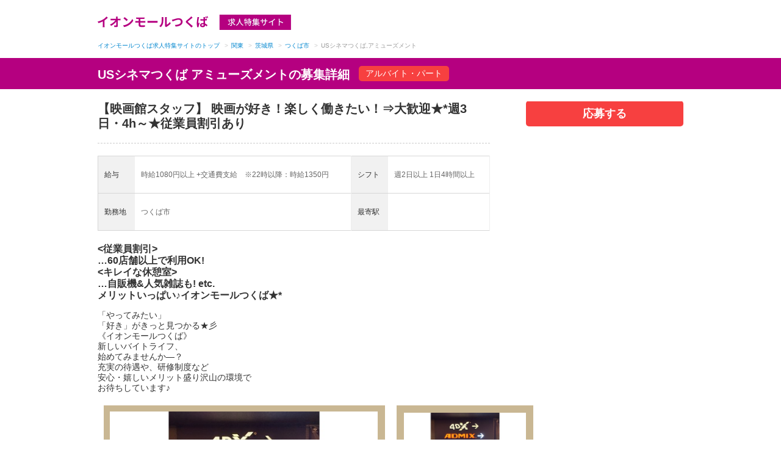

--- FILE ---
content_type: text/html;charset=UTF-8
request_url: https://aeonmall-tsukuba-saiyo.jp/job/-/info/detail/M0000078
body_size: 50283
content:
<!DOCTYPE html>
<html class="aui ltr" dir="ltr" lang="ja-JP">
    <head>
        <meta content="text/html; charset=UTF-8" http-equiv="content-type">
        
            <meta name="robots" content="index,follow" />
            <link rel="canonical" href="https://aeonmall-tsukuba-saiyo.jp/job/-/info/detail/M0000078" />
            <meta content="USシネマつくば アミューズメントの募集詳細。専門店、アミューズメントからなるエンタテイメントモール「イオンモールつくば」の求人特集サイトです。お気軽にご応募ください！USシネマつくば,アミューズメント" lang="ja-JP" name="description" />
            <meta content="USシネマつくば アミューズメントのつくば市,茨城県,関東,イオンモールつくば,イモテン,いもてん,イオン,ショッピングモール,アルバイト,正社員,契約社員,ファッション,グルメ,グッズ,雑貨,サービス" lang="ja-JP" name="keywords" />
            <title>USシネマつくば アミューズメントの募集詳細</title>
        
        
        <script src="/js/jquery-1.11.1.min.js?t=20240823123000"></script>
 
        
        <div><div>
                <meta
                    http-equiv="Content-Type"
                    content="text/html; charset=UTF-8"
                />

                
                <meta http-equiv="Pragma" content="no-cache" />
                <meta http-equiv="Cache-Control" content="no-cache" />
            </div></div>

        <link href="/css/bootstrap/bootstrap4.2.1.css?t=20240823123000" rel="stylesheet" type="text/css" />
		<link href="/css/base_theme/base_theme.css?t=20240823123000" rel="stylesheet" type="text/css" />
		<link href="/css/kyujin_theme/custom.css?t=20240823123000" rel="stylesheet" type="text/css" />
        <link href="/css/kyujin_theme/main.css?t=20240823123000" rel="stylesheet" type="text/css" />
        <link href="/css/job_apply_control/main.css?t=20240823123000" rel="stylesheet" type="text/css" />

        <script src="/js/jquery.bxslider.4.2.17.js?t=20240823123000" type="text/javascript"></script>
        <script src="/js/job/info/detail.js?t=20240823123000" type="text/javascript"></script>
        <script src="/js/general/map.js?t=20240823123000" type="text/javascript"></script>
        <script src="/js/jquery.galleriffic.js?t=20240823123000" type="text/javascript"></script>
        <script src="/js/jquery.opacityrollover.js?t=20240823123000" type="text/javascript"></script>
        <script src="/js/viewport.js?t=20240823123000" type="text/javascript"></script>

        <link href="/css/jquery.bxslider.css?t=20240823123000" rel="stylesheet" type="text/css" />
        <link href="/css/galleriffic.css?t=20240823123000" rel="stylesheet" type="text/css" />
        <script src="https://cdnjs.cloudflare.com/ajax/libs/popper.js/1.14.7/umd/popper.min.js"></script>
        <script src="/js/bootstrap/bootstrap4.2.1.min.js?t=20240823123000"></script>

        <!-- クライアント毎のファイル読み込み -->
        <script src="/-/top/js/kyujin.js?t=20240823123000"></script>
        <link href="/-/top/css/kyujin.css?t=20240823123000" rel="stylesheet" type="text/css" />

    </head>

    <body class="yui3-skin-sam controls-visible signed-out public-page site">
        
        <dialog class="modal custom" id="mapModal" aria-labelledby="mapModalLabel" aria-hidden="true">
            <div class="modal-dialog modal-lg" style="margin: 0px">
                <div class="modal-content" style="border: none">
                    <div class="list_navbar aui job-apply-control-portlet">
            <div id="mapDiv" style="display:none;">
                <a href="javascript:void(0)" class="closePopup" data-dismiss="modal">×</a>
                <div id="map" style="width:675px; height:400px;margin:0 auto;"></div>
            </div>

            <script type="text/javascript" src="https://maps.googleapis.com/maps/api/js?key=AIzaSyC13QQvT26k5Mph2NnzshHUiyFqNnGupDc&amp;language=ja®ion=JP"></script>
            <style type="text/css">
                #map img {
                    max-width: 300px;
                }
                @media (max-width: 767px) {
                    #mapPlace{
                        width : 100% !important;
                        padding-left: 0% !important;
                    }            
                }
            </style>
        </div>
                </div>
            </div>
        </dialog>

        
        
    
    <noscript>
        <iframe title="" src="//www.googletagmanager.com/ns.html?id=GTM-MHHTS2" height="0" width="0" style="display:none;visibility:hidden"></iframe>
    </noscript>
    <script>(function(w,d,s,l,i){w[l]=w[l]||[];w[l].push({'gtm.start':new Date().getTime(),event:'gtm.js'});var f=d.getElementsByTagName(s)[0],j=d.createElement(s),dl=l!='dataLayer'?'&l='+l:'';j.async=true;j.src='//www.googletagmanager.com/gtm.js?id='+i+dl;f.parentNode.insertBefore(j,f);})(window,document,'script','dataLayer','GTM-MHHTS2');</script>
    
    <noscript>
        <iframe title="" src="https://www.googletagmanager.com/ns.html?id=GTM-KPX3DMJN" height="0" width="0" style="display:none;visibility:hidden"></iframe>
    </noscript>
    <script>(function(w,d,s,l,i){w[l]=w[l]||[];w[l].push({'gtm.start':new Date().getTime(),event:'gtm.js'});var f=d.getElementsByTagName(s)[0],j=d.createElement(s),dl=l!='dataLayer'?'&l='+l:'';j.async=true;j.src='https://www.googletagmanager.com/gtm.js?id='+i+dl;f.parentNode.insertBefore(j,f);})(window,document,'script','dataLayer','GTM-KPX3DMJN');</script>


        
            
    <script type="application/ld+json">
        {
            "@context": "http://schema.org",
            "@type": "JobPosting",
            
        "datePosted":"2025-12-03",
        "employmentType":["PART_TIME"],
        "description":["<お仕事内容><BR>【お仕事内容】<BR>●チケット販売<BR>●飲食物販売<BR>●場内清掃<BR>●お客様へのご案内対応　など<BR><BR>まずはできる事からお任せしていきます♪<BR>未経験さんもしっかりサポート&amp;フォローするので、<BR>ご安心くださいね★*<BR><BR><BR><給与><BR>時給1080円以上 +交通費支給　※22時以降：時給1350円<BR>*研修期間中も同時給<BR><BR>◆支払方法：月1回<BR><BR>◆交通費:一部支給<BR>★車・バイク・自転車通勤OK！（駐車場・駐輪場完備）<BR><BR><BR><シフト・勤務時間><BR>週2日以上、1日4時間以上<BR>シフト自己申告<BR>朝～昼、昼～夕、夕～夜<BR>●早番8：30～16：00<BR>●遅番16：00～23：30<BR>※交代制勤務／上記の中で1日4h～相談OK！<BR><BR><BR><待遇・福利厚生><BR>社保完備、社員登用あり、制服貸与、研修制度あり、社員割引あり、交通費支給、バイク・車通勤OK、昇給あり<BR>"],
        
            "experienceRequirements": "★学歴・経験不問！未経験者大歓迎！<BR>未経験者歓迎,経験者優遇,高校生不可,フリーター歓迎,大学生歓迎,主婦（夫）歓迎,学歴不問,友達と応募歓迎",
        
        "hiringOrganization": {
            "@type": "Organization",
            "name":"イオンモールつくば同友店会",
            "logo":"https://aeonmall-tsukuba-saiyo.jp/-/top/img/header/careernet-logo.png"
        },
        
            "jobBenefits": "社保完備,社員登用あり,制服貸与,研修制度あり,社員割引あり,交通費支給,バイク・車通勤OK,昇給あり",
        
        "jobLocation": {
            "@type": "Place",
            "address": {
                "@type": "PostalAddress",
                "addressLocality": "つくば市",
                "addressRegion": "茨城県",
                "addressCountry": "JP"
            }
        },
        "title": "【映画館スタッフ】 映画が好き！楽しく働きたい！⇒大歓迎★*週3日・4h～★従業員割引あり",
        
        "workHours": "週2日以上、1日4時間以上<BR>シフト自己申告<BR>朝～昼、昼～夕、夕～夜<BR>●早番8：30～16：00<BR>●遅番16：00～23：30<BR>※交代制勤務／上記の中で1日4h～相談OK！",
        "mainEntityOfPage":"https://aeonmall-tsukuba-saiyo.jp/-/info/apply/M0000078",
        "url":"https://aeonmall-tsukuba-saiyo.jp/-/info/detail/M0000078"

        }
    </script>

        
        <script type="text/javascript">
            $(document).ready(function() {
                // opacityrollover のオプション設定
                var onMouseOutOpacity = 0.67; // マウスアウト時の透明度
            
                $('#thumbs ul.thumbs li').opacityrollover({
                    mouseOutOpacity: onMouseOutOpacity,
                    mouseOverOpacity: 1.0, // マウスオーバー時の透明度
                    fadeSpeed: 'fast', // フェードの速さ
                    exemptionSelector: '.selected' // 現在選択中の要素のクラス
                });
            
                // Galleriffic のオプション設定
                var gallery = $('#thumbs').galleriffic({
                    delay: 5000, // 画像が切り替わる時間
                    numThumbs: 10, // 1画面に表示させるサムネイルの数
                    preloadAhead: 10, // プリロードする画像数
                    enableTopPager: false, // サムネイルの上部のページャーを出す/出さない
                    enableBottomPager: true, // サムネイルの下部のページャーを出す/出さない
                    maxPagesToShow: 5, // ページの最大値
                    imageContainerSel: '#slideshow', // スライドショー画像部分のid名
                    controlsContainerSel: '#controls', // コントロール部分のid名
                    captionContainerSel: '#caption', // キャプション部分のid名
                    loadingContainerSel: '#loading', // ローディング部分のid名
                    renderSSControls: true, // trueでスライドショー画像の上部にスライドショーのオンオフボタン表示
                    renderNavControls: true, // trueでスライドショー画像の上部に画像送り戻しのボタン表示
                    playLinkText: 'Slideshowを再生する', // コントローラーのplayのテキスト変更
                    pauseLinkText: 'Slideshowを停止する', // コントローラーのPauseのテキスト変更
                    prevLinkText: '&lsaquo; 前の画像', // コントローラーの前の画像へのテキスト変更
                    nextLinkText: '次の画像 &rsaquo;', // コントローラーの次の画像へのテキスト変更
                    nextPageLinkText: 'Next &rsaquo;',// コントローラーの次ページへのテキスト変更
                    prevPageLinkText: '&lsaquo; Prev',// コントローラーの前ページへのテキスト変更
                    enableHistory: false,
                    autoStart: false, // 自動再生するかしないか
                    syncTransitions: true,
                    defaultTransitionDuration: 900,
                    onSlideChange: function(prevIndex, nextIndex) {
                        // 'this' refers to the gallery, which is an extension of $('#thumbs')
                        this.find('ul.thumbs').children()
                        .eq(prevIndex).fadeTo('fast', onMouseOutOpacity).end()
                        .eq(nextIndex).fadeTo('fast', 1.0);
                    },
                    onPageTransitionOut: function(callback) {
                        this.fadeTo('fast', 0.0, callback);
                    },
                    onPageTransitionIn: function() {
                        this.fadeTo('fast', 1.0);
                    }
                });

            });
            
        </script>
        
        
        
        <div class="container-fluid" id="wrapper">
            
                
            <header>
	<div class="inner">
		<div class="logos">
			<h1><a href="/-/top/"><img class="logoimage" src="/-/top/img/common/logo.svg" alt="オンモールつくば"/></a></h1>
		</div>
	</div>
</header>

        
            
            <div id="content">
                

                
                <div class="columns-1" id="main-content" role="main">
                    <div class="layout row-fluid">
                        <div class="column column-only span12" id="column-1">
                            <div class="dropzone column-content-only" id="layout-column_column-1">
                                <div class="boundary  static static-end borderless job-apply-control-portlet" id="p_p_id">
                                    <div class="borderless-container">
                                        <div class="body">
                                            
                                                    
                                            
                                            
                                                <div class="detail">
                                                    
                                                    <div class="inner">
                                                        <ul class="breadcrumb" itemscope itemtype="https://schema.org/BreadcrumbList">
                                                            <li itemprop="itemListElement" itemscope itemtype="https://schema.org/ListItem"><a href="https://aeonmall-tsukuba-saiyo.jp" itemprop="item"><span itemprop="name">イオンモールつくば求人特集サイトのトップ</span></a><meta itemprop="position" content="1" /></li>
                                                            <li itemprop="itemListElement" itemscope itemtype="https://schema.org/ListItem"><span class="divider">&gt;</span><a href="/job/-/info/list?areaType=01&amp;area=2" itemprop="item"><span itemprop="name">関東</span></a><meta itemprop="position" content="2" /></li>
                                                            <li itemprop="itemListElement" itemscope itemtype="https://schema.org/ListItem"><span class="divider">&gt;</span><a href="/job/-/info/list?areaType=01&amp;area=2&amp;pref=8" itemprop="item"><span itemprop="name">茨城県</span></a><meta itemprop="position" content="3" /></li>
                                                            <li itemprop="itemListElement" itemscope itemtype="https://schema.org/ListItem"><span class="divider">&gt;</span><a href="/job/-/info/list?areaType=01&amp;area=2&amp;pref=8&amp;city=8220" itemprop="item"><span itemprop="name">つくば市</span></a><meta itemprop="position" content="3" /></li>
                                                            <li class="active"><span class="divider">&gt;</span>USシネマつくば,アミューズメント</li>
                                                        </ul>
                                                    </div>

                                                    <div id="content">
                                                        
                                                        <div class="pageid">
                                                            <div class="inner">
                                                                <h1 class="pageid_ttl">USシネマつくば アミューズメントの募集詳細</h1>
                                                                <div style="float:left;">
                                                                    
                                                                    <div class="pageid_status">アルバイト・パート</div>
                                                                </div>
                                                            </div>
                                                        </div>
                                                        
                                                        <div class="inner">
                                                            <div class="infoBox_layout">
                                                                <div class="lead_area">
                                                                    <div class="lead_area_left">
                                                                        <p class="lead_area_ttl">【映画館スタッフ】 映画が好き！楽しく働きたい！⇒大歓迎★*週3日・4h～★従業員割引あり</p>
                                                                        <table class="table_style_02">
                                                                            <tbody>
                                                                                <tr>
                                                                                    <th scope="row">給与</th>
                                                                                    <td>
                                                                                        
                                                                                            時給1080円以上 +交通費支給　※22時以降：時給1350円
                                                                                        
                                                                                    </td>
                                                                                    <th scope="row">シフト</th>
                                                                                    <td>週2日以上&nbsp;1日4時間以上</td>
                                                                                </tr>
                                                                                <tr>
                                                                                    <th scope="row">勤務地</th>
                                                                                    <td>つくば市</td>
                                                                                    <th scope="row">最寄駅</th>
                                                                                    <td>
                                                                                        
                                                                                    </td>
                                                                                </tr>
                                                                            </tbody>
                                                                        </table>
                                                                        <p class="lead_area_catchcopy activateUrlText">&lt;従業員割引&gt;<br />…60店舗以上で利用OK!<br />&lt;キレイな休憩室&gt;<br />…自販機&amp;人気雑誌も! etc.<br />メリットいっぱい♪イオンモールつくば★*</p>
                                                                        <p class="activateUrlText">「やってみたい」<br />「好き」がきっと見つかる★彡<br />《イオンモールつくば》<br />新しいバイトライフ、<br />始めてみませんか―？<br />充実の待遇や、研修制度など<br />安心・嬉しいメリット盛り沢山の環境で<br />お待ちしています♪</p>
                                                                    </div>
                                                                    <div class="lead_area_right">
                                                                        <a href="javascript:void(0);" onclick="gotoApply()">
                                                                        <button type="button" class="btn-large button_application button_right">応募する</button></a>
                                                                    </div>
                                                                </div>
                                                                
                                                                    
                                                                    <div class="photo_area_detail_sp">
                                                                        <ul class="bxslider_detail tcenter">
                                                                            
                                                                                <li><img src="/documents/8894166/35c8cab4-6bd9-447d-acbd-c28bc638dee9" alt="" class="eyecatch" /></li>
                                                                            
                                                                        </ul>
                                                                        <div class="slider-prev_detail"></div>
                                                                        <div class="slider-next_detail"></div>
                                                                    </div>

                                                                    
                                                                    <div class="photo_area_detail">
                                                                        <div id="gallery" class="content">
                                                                            <div class="slideshow-container">
                                                                                <div id="loading" class="loader"></div>
                                                                                <div id="slideshow" class="slideshow">
                                                                                </div>
                                                                            </div>
                                                                        </div>

                                                                        <div id="thumbs" class="navigation">
                                                                            <ul class="thumbs noscript">
                                                                                
                                                                                    <li>
                                                                                        <a class="thumb" href="/documents/8894166/35c8cab4-6bd9-447d-acbd-c28bc638dee9" title="your image title">
                                                                                            <div class="img_frame">
                                                                                                <img src="/documents/8894166/35c8cab4-6bd9-447d-acbd-c28bc638dee9" style="width:200px;height:146px;" alt="" class="img_01"/>
                                                                                            </div>
                                                                                        </a>
                                                                                    </li>
                                                                                
                                                                            </ul>
                                                                        </div>
                                                                    </div> 
                                                                
                                                                

                                                                <div class="whiteBox whiteBox__ver1">
                                                                    <div class="form_entry_head">
                                                                        <h2>お仕事情報</h2>
                                                                    </div>

                                                                    <div class="infoBox">
                                                                        <div class="infoBox_label"><span class="circle"></span>お仕事内容</div>
                                                                        <div class="infoBox_area">
                                                                            <p class="activateUrlText">【お仕事内容】<br />●チケット販売<br />●飲食物販売<br />●場内清掃<br />●お客様へのご案内対応　など<br /><br />まずはできる事からお任せしていきます♪<br />未経験さんもしっかりサポート&amp;フォローするので、<br />ご安心くださいね★*</p>
                                                                        </div>
                                                                    </div>

                                                                    <div class="infoBox">
                                                                        <div class="infoBox_label"><span class="circle"></span>給与</div>
                                                                        <div class="infoBox_area">
                                                                            <p>
                                                                                
                                                                                    時給1080円以上 +交通費支給　※22時以降：時給1350円
                                                                                
                                                                            </p>
                                                                            
                                                                                <p>
                                                                                    
                                                                                </p>
                                                                            
                                                                            
                                                                            
                                                                                <p class="activateUrlText">*研修期間中も同時給</p>
                                                                            
                                                                            <br />
                                                                            <p >◆支払い方法：月1回</p>
                                                                            
                                                                            <br />
                                                                            <p >◆交通費:一部支給</p>
                                                                            
                                                                                <p class="activateUrlText">★車・バイク・自転車通勤OK！（駐車場・駐輪場完備）</p>
                                                                            
                                                                        </div>
                                                                    </div>

                                                                    <div class="infoBox">
                                                                        <div class="infoBox_label"><span class="circle"></span>試用期間詳細</div>
                                                                        <div class="infoBox_area">
                                                                            <p class="activateUrlText">最初の3か月間は試用期間となります。</p>
                                                                            
                                                                            
                                                                                <p>※試用期間の給与、シフトは通常期間と同条件となります。</p>
                                                                            
                                                                            
                                                                        </div>
                                                                    </div>

                                                                    <div class="infoBox">
                                                                        <div class="infoBox_label"><span class="circle"></span>勤務地</div>
                                                                        <div class="infoBox_area">
                                                                            <div class="btn_area_03">
                                                                                <p>茨城県
                                                                                    つくば市
                                                                                    稲岡６６−１
                                                                                    
                                                                                </p>
                                                                                <p><a href="javascript:void(0);"
                                                                                    data-toggle="modal"
                                                                                    data-target="#mapModal"
                                                                                    onclick="openShopMapWindow();">▶地図を確認</a></p><br />
                                                                                <p></p>
                                                                            </div>
                                                                        </div>
                                                                    </div>
                                                                    

                                                                    <div class="infoBox">
                                                                        <div class="infoBox_label"><span class="circle"></span>勤務期間</div>
                                                                        <div class="infoBox_area">
                                                                            <p class="activateUrlText">
                                                                                
                                                                                    長期（3ヶ月以上）
                                                                                    
                                                                                
                                                                                
                                                                                    <br/>
                                                                                    <p class="activateUrlText">★勤務開始日はお気軽にご相談ください！</p>
                                                                                
                                                                            </p>
                                                                        </div>
                                                                    </div>

                                                                    <div class="infoBox">
                                                                        
                                                                        <div class="infoBox_label"><span class="circle"></span>勤務形態</div>
                                                                        <div class="infoBox_area">
                                                                            <p>シフト制</p>
                                                                        </div>
                                                                    </div>

                                                                    <div class="infoBox">
                                                                        <div class="infoBox_label"><span class="circle"></span>シフト・勤務時間</div>
                                                                        <div class="infoBox_area">
                                                                            <p>週2日以上
                                                                                、
                                                                                1日4時間以上
                                                                                
                                                                                    <br />シフト自己申告
                                                                                
                                                                                
                                                                                    <br />
                                                                                    
                                                                                        朝～昼
                                                                                        、
                                                                                    
                                                                                        昼～夕
                                                                                        、
                                                                                    
                                                                                        夕～夜
                                                                                        
                                                                                    
                                                                                
                                                                                
                                                                                    <p class="activateUrlText">●早番8：30～16：00<br/>●遅番16：00～23：30<br/>※交代制勤務／上記の中で1日4h～相談OK！</p>
                                                                                </th:block>
                                                                            </p>
                                                                        </div>
                                                                    </div>
                                                                    <div class="infoBox">
                                                                        <div class="infoBox_label"><span class="circle"></span>勤務できる曜日</div>
                                                                        <div class="infoBox_area">
                                                                            <p>
                                                                                
                                                                                    月
                                                                                    、
                                                                                
                                                                                    火
                                                                                    、
                                                                                
                                                                                    水
                                                                                    、
                                                                                
                                                                                    木
                                                                                    、
                                                                                
                                                                                    金
                                                                                    、
                                                                                
                                                                                    土
                                                                                    、
                                                                                
                                                                                    日
                                                                                    
                                                                                
                                                                            </p>
                                                                        </div>
                                                                    </div>
                                                                    <div class="infoBox">
                                                                        <div class="infoBox_label"><span class="circle"></span>応募資格</div>
                                                                        <div class="result_box_tag infoBox_area">
                                                                            <p class="activateUrlText">★学歴・経験不問！未経験者大歓迎！</p>
                                                                            <ul class="tag">
                                                                                
                                                                                    <li class="competence">未経験者歓迎</li>
                                                                                
                                                                                    <li class="competence">経験者優遇</li>
                                                                                
                                                                                    <li class="competence">高校生不可</li>
                                                                                
                                                                                    <li class="competence">フリーター歓迎</li>
                                                                                
                                                                                    <li class="competence">大学生歓迎</li>
                                                                                
                                                                                    <li class="competence">主婦（夫）歓迎</li>
                                                                                
                                                                                    <li class="competence">学歴不問</li>
                                                                                
                                                                                    <li class="competence">友達と応募歓迎</li>
                                                                                
                                                                            </ul>
                                                                        </div>
                                                                    </div>
                                                                    <div class="infoBox">
                                                                        <div class="infoBox_label"><span class="circle"></span>特徴・メリット</div>
                                                                        <div class="result_box_tag">
                                                                            <ul class="tag">
                                                                                
                                                                                    <li class="merit">体を動かす仕事</li>
                                                                                
                                                                            </ul>
                                                                        </div>
                                                                    </div>

                                                                    

                                                                    <div class="infoBox">
                                                                        <div class="infoBox_label"><span class="circle"></span>待遇・福利厚生</div>
                                                                        <div class="result_box_tag">
                                                                            <ul class="tag">
                                                                                
                                                                                    <li class="treatment">社保完備</li>
                                                                                
                                                                                    <li class="treatment">社員登用あり</li>
                                                                                
                                                                                    <li class="treatment">制服貸与</li>
                                                                                
                                                                                    <li class="treatment">研修制度あり</li>
                                                                                
                                                                                    <li class="treatment">社員割引あり</li>
                                                                                
                                                                                    <li class="treatment">交通費支給</li>
                                                                                
                                                                                    <li class="treatment">バイク・車通勤OK</li>
                                                                                
                                                                                    <li class="treatment">昇給あり</li>
                                                                                
                                                                            </ul>
                                                                        </div>
                                                                    </div>
                                                                    

                                                                </div><!-- お仕事情報の末尾 -->
                                                                <div class="whiteBox whiteBox__ver1">
                                                                    <div class="form_entry_head">
                                                                        <h2>応募情報</h2>
                                                                    </div>

                                                                    <div class="infoBox">
                                                                        <div class="infoBox_label"><span class="circle"></span>応募方法</div>
                                                                        <div class="infoBox_area">
                                                                            <p>応募専用電話番号、または応募ボタンよりご応募ください。</p>
                                                                        </div>
                                                                    </div>

                                                                    <div class="infoBox">
                                                                        <div class="infoBox_label"><span class="circle"></span>応募後のプロセス</div>
                                                                        <div class="infoBox_area">
                                                                            <p>エントリー後弊社からご連絡差し上げます。</p>
                                                                        </div>
                                                                    </div>
                                                                    <div class="infoBox">
                                                                        
                                                                        <div class="infoBox_label"><span class="circle"></span>応募先電話番号</div>
                                                                        <div class="infoBox_area">
                                                                            <p class="tell_number_detail">050-6861-6210</p>
                                                                            
                                                                            
                                                                            
                                                                            
                                                                        </div>
                                                                    </div>
                                                                    

                                                                </div>

                                                                <div class="btn_box">
                                                                    <div class="btn_area_01">
                                                                        <a href="javascript:void(0);" onclick="gotoApply()" >
                                                                            <button type="button" class="btn-large button_application">応募する</button>
                                                                        </a>
                                                                    </div>
                                                                </div>

                                                            </div> 
                                                        </div> 
                                                    </div> 
                                                    <img alt='' src="/MYN-Kyujin-theme/images/myn/beacon.png?1768529368272&amp;c=C02145&amp;s=S0000081&amp;m=M0000078" />
                                                </div> 
                                                <form name="jobManuscriptForm" id="jobManuscriptForm" method="post" action="/job/-/info/apply/M0000078"><input type="hidden" name="_csrf" value="ZGewuUqTYNXBvNi7dtesjZMuRFAzyKo6jg6z7SfbPv7G9WQ8AV_Viyz2VLPsheGLTvqY6_IZaWlRrs4Xtj_WiUboXZ-jzFEE"/>
                                                    
                                                    <input name="mapLatitude" id="mapLatitude" type="hidden" value="0.0" ></input>
                                                    
                                                    <input name="mapLongitude" id="mapLongitude" type="hidden" value="0.0"></input>
                                                    
                                                    <input name="locationPrefInput" id="locationPrefInput" type="hidden" value="茨城県"></input>
                                                    
                                                    <input name="locationCityInput" id="locationCityInput" type="hidden" value="つくば市"></input>
                                                    
                                                    <input name=" locationAddress" id="locationAddress" type="hidden" value="稲岡６６−１"></input>
                                                </form>
                                         </th:block> 
                                        </div>
                                    </div>
                                </div>
                            </div>
                        </div>
                    </div>
                </div>
            </div> 
            
            
                
                <footer class="footer">
        <div class="footer__inner">
            <nav>
               <a href="/-/top/privacy.pdf" target="_blank">個人情報の取り扱いについて</a>
               <a href="/-/top/analytics.pdf" target="_blank">Google Analyticsの利⽤について</a>
            </nav>
        </div>
    </footer>
        
            
        </div> 
    </body>
</html>


--- FILE ---
content_type: text/css
request_url: https://aeonmall-tsukuba-saiyo.jp/css/kyujin_theme/custom.css?t=20240823123000
body_size: 72058
content:
@charset "utf-8";
/*!
 * html5doctor.com Reset Stylesheet v1.6.1 (http://html5doctor.com/html-5-reset-stylesheet/)
 * Richard Clark (http://richclarkdesign.com)
 * http://cssreset.com
 */
html, body, div, span, object, iframe,
h1, h2, h3, h4, h5, h6, p, blockquote, pre,
abbr, address, cite, code,
del, dfn, em, img, ins, kbd, q, samp,
small, strong, sub, sup, var,
b, i,
dl, dt, dd, ol, ul, li,
fieldset, form, label, legend,
table, caption, tbody, tfoot, thead, tr, th, td,
article, aside, canvas, details, figcaption, figure,
footer, header, hgroup, menu, nav, section, summary,
time, mark, audio, video {
  margin: 0;
  padding: 0;
  border: 0;
  outline: 0;
  font-size: 100%;
  vertical-align: baseline;
  background: transparent; }

body {
  line-height: 1; }

article, aside, details, figcaption, figure,
footer, header, hgroup, menu, nav, section {
  display: block; }

nav ul {
  list-style: none; }

blockquote, q {
  quotes: none; }

blockquote:before, blockquote:after,
q:before, q:after {
  content: '';
  content: none; }

a {
  margin: 0;
  padding: 0;
  font-size: 100%;
  vertical-align: baseline;
  background: transparent; }

/* change colours to suit your needs */
ins {
  background-color: #ff9;
  color: #000;
  text-decoration: none; }

/* change colours to suit your needs */
mark {
  background-color: #ff9;
  color: #000;
  font-style: italic;
  font-weight: bold; }

del {
  text-decoration: line-through; }

abbr[title], dfn[title] {
  border-bottom: 1px dotted;
  cursor: help; }

table {
  border-collapse: collapse;
  border-spacing: 0; }

/* change border colour to suit your needs */
hr {
  display: block;
  height: 1px;
  border: 0;
  border-top: 1px solid #cccccc;
  margin: 1em 0;
  padding: 0; }

input, select {
  vertical-align: middle; }

/*
date : 2012-2

+ Text
+ List
+ Anchor
+ Table
+ Form
+ Others
*/
/*----------------------------------------
	font-size
------------------------------------------
Font-size list (base: 13px)
 62% =  8px
 70% =  9px
 77% = 10px
 85% = 11px        162% = 21px        239% = 31px
 93% = 12px        170% = 22px        247% = 32px
100% = 13px        177% = 23px        254% = 33px
108% = 14px        185% = 24px        262% = 34px
116% = 15px        193% = 25px        270% = 35px
124% = 16px        200% = 26px        277% = 36px
131% = 17px        208% = 27px        285% = 37px
139% = 18px        216% = 28px        293% = 38px
147% = 19px        224% = 29px        300% = 39px
154% = 20px        231% = 30px        308% = 40px
*/
/* Don't Edit */
body {
  font: 13px/1.231 arial,helvetica,clean,sans-serif;
  *font-size: small;
  *font: x-small; }

table {
  font-size: inherit;
  font: 100%; }

pre, code, kbd, samp, tt {
  font-family: monospace;
  *font-size: 108%;
  line-height: 100%; }

html > body {
  font-size/*\**/: small\9; }

.aui body {
  font: 13px/1.231 arial,helvetica,clean,sans-serif;
  *font-size: small;
  *font: x-small; }

table {
  font-size: inherit;
  font: 100%; }

pre, code, kbd, samp, tt {
  font-family: monospace;
  *font-size: 108%;
  line-height: 100%; }

html > body {
  font-size/*\**/: small\9; }

* {
  margin: 0;
  padding: 0;
  font-size: 100%;
  font-weight: normal;
  font-style: normal;
  font-family: "ヒラギノ角ゴ Pro W3", "Hiragino Kaku Gothic Pro", メイリオ, Meiryo, "ＭＳ Ｐゴシック", sans-serif; }

body {
  line-height: 1.6;
  background-color: #fff; }

/*----------------------------------------
	HTML5
----------------------------------------*/
article, aside, details, figcaption, figure,
footer, header, hgroup, menu, nav, section {
  display: block; }

/*----------------------------------------
	Text
----------------------------------------*/
p,
pre,
address {
  color: #333333;
  font-size: 100%; }

h1 {
  font-size: 139%; }

h2 {
  font-size: 124%; }

h3 {
  font-size: 108%; }

h4 {
  font-size: 100%; }

h5 {
  font-size: 93%; }

h6 {
  font-size: 85%; }

pre {
  margin: 1.5em 25px;
  padding: 1em;
  overflow: scroll;
  font-family: "ＭＳ-Ｐ ゴシック" , Osaka, Arial, Helvetica, sans-serif;
  line-height: 1.9; }

blockquote {
  margin: 1.5em 1px;
  border: 5px solid #9f998f;
  color: #77471c;
  background-color: #f5f5f5;
  background-repeat: repeat-x;
  background-position: left bottom; }

blockquote[title]::before {
  padding: 0.2em 10px 0.4em 10px;
  content: attr(title);
  display: block;
  color: #fff;
  background-color: #9f998f;
  font-weight: bold; }

blockquote[cite]::after {
  margin: 0.5em 10px;
  content: attr(cite);
  display: block;
  text-align: right;
  font-size: 85%; }

blockquote * {
  color: #333 !important; }

em {
  color: #000; }

pre em {
  font-weight: bold;
  background-image: none; }

strong {
  font-weight: bold; }

q {
  text-decoration: underline; }

cite {
  display: block;
  text-align: right; }

kbd {
  background-color: #f5f5f5;
  font-family: "Osaka|", monospace;
  text-transform: uppercase;
  padding: 0 0.4em;
  border: 1px solid #6a8eaa; }

del {
  text-decoration: line-through; }

ins {
  border-top: 10px solid #3cadd6;
  border-bottom: 10px solid #3cadd6;
  border: 7px solid #3cadd6;
  margin: 2em 1px;
  padding: 1px 0;
  display: block;
  text-decoration: none; }

ins * {
  color: #666 !important; }

abbr,
acronym {
  border-bottom: 1px dotted #aaa;
  cursor: help; }

/*----------------------------------------
	List
----------------------------------------*/
ul,
ol,
dl {
  color: #333; }

li,
dt,
dd {
  font-size: 100%;
  list-style-type: none;
  list-style-position: outside; }

ol li {
  list-style: decimal; }

/* Opera Hack */
html:first-child li,
html:first-child dt,
html:first-child dd {
  font-size: 1em; }

dt {
  font-weight: bold; }

li li,
li p,
li pre,
li dt,
li dd,
dd li,
dd p,
dd pre,
dd dt,
dd dd {
  font-size: 100% !important; }

/*----------------------------------------
	Anchor
----------------------------------------*/
a {
  color: #0066ff; }
  a:hover {
    color: blue; }
  a:visited {
    color: #3399ff; }
  a:active {
    color: #00faaa; }

/*----------------------------------------
	Table
----------------------------------------*/
table {
  margin: 1em 0px;
  border: 1px solid #aaa;
  background-color: #eee; }

caption {
  display: none; }

th,
td {
  padding: 0.1em 5px;
  font-size: 100%; }

th {
  color: #ffffff;
  background-color: #ccc; }

td {
  border: 1px solid #ddd;
  background-color: #ffffff; }

/*----------------------------------------
	Form
----------------------------------------*/
/* form {
	font-family: Arial, Helvetica, sans-serif;
}

fieldset,
legend {
	border: none;
}

legend {
	display: none;
}

input,
textarea {
	padding: 0.2em;
	border: 1px solid #d1d1d1;
	background-color: #fff;
	font-family: Arial, Helvetica, sans-serif;
}

input {
	line-height: 1.2;
}

input:hover,
textarea:hover {
	border: 1px solid #a5d2da;
}

input:focus,
textarea:focus {
	border: 1px solid #069;
	background-color: #fff;
}

input.button {
	padding: 0;
	border: none;
	background-image: none;
	vertical-align: top;
} */
/*----------------------------------------
	Others
----------------------------------------*/
img {
  border: none;
  vertical-align: bottom; }

hr {
  border: none;
  border-top: 1px dotted #ccc; }

#wrapper {
  padding: 0; }

/**
 * BxSlider v4.1.2 - Fully loaded, responsive content slider
 * http://bxslider.com
 *
 * Written by: Steven Wanderski, 2014
 * http://stevenwanderski.com
 * (while drinking Belgian ales and listening to jazz)
 *
 * CEO and founder of bxCreative, LTD
 * http://bxcreative.com
 */
/** RESET AND LAYOUT
===================================*/
.bx-wrapper {
  position: relative;
  margin: 0 auto 40px;
  padding: 0;
  *zoom: 1; }

.bx-wrapper img {
  max-width: 100%;
  display: block; }

/** THEME
===================================*/
.bx-wrapper .bx-viewport {
  /*fix other elements on the page moving (on Chrome)*/
  -webkit-transform: translatez(0);
  -moz-transform: translatez(0);
  -ms-transform: translatez(0);
  -o-transform: translatez(0);
  transform: translatez(0); }

.bx-wrapper .bx-pager,
.bx-wrapper .bx-controls-auto {
  position: absolute;
  bottom: -40px;
  width: 100%; }

/* LOADER */
.bx-wrapper .bx-loading {
  min-height: 50px;
  /*background: url(@base_url@/css/images/bx_loader.gif) center center no-repeat #fff;*/
  height: 100%;
  width: 100%;
  position: absolute;
  top: 0;
  left: 0;
  z-index: 2000; }

/* PAGER */
.bx-wrapper .bx-pager {
  text-align: center;
  font-size: .85em;
  font-family: Arial;
  font-weight: bold;
  color: #666;
  padding-top: 20px; }

.bx-wrapper .bx-pager .bx-pager-item,
.bx-wrapper .bx-controls-auto .bx-controls-auto-item {
  display: inline-block;
  *zoom: 1;
  *display: inline;
  position: relative; }

.bx-wrapper .bx-pager.bx-default-pager a {
  background: #d4d4d4;
  text-indent: -9999px;
  display: block;
  width: 10px;
  height: 10px;
  margin: 0 5px;
  outline: 0;
  /*border-radius: 5px;
  -webkit-border-radius: 5px;
  -moz-border-radius: 5px;*/
  overflow: hidden;
  position: relative;
  zoom: 1; }

.bx-wrapper .bx-pager.bx-default-pager a:hover,
.bx-wrapper .bx-pager.bx-default-pager a.active {
  background: #e88800; }

/* DIRECTION CONTROLS (NEXT / PREV) */
.bx-wrapper .bx-prev {
  left: 0;
  background: url(@base_url@/css/../img/ico_prev.png) no-repeat; }

.bx-wrapper .bx-next {
  right: 0;
  background: url(@base_url@/css/../img/ico_next.png) no-repeat; }

.bx-wrapper .bx-controls-direction a {
  position: absolute;
  bottom: -40px;
  outline: 0;
  width: 30px;
  height: 30px;
  text-indent: -9999px;
  z-index: 9999; }

.bx-wrapper .bx-controls-direction a.disabled {
  display: none; }

/* AUTO CONTROLS (START / STOP) */
.bx-wrapper .bx-controls-auto {
  text-align: center; }

.bx-wrapper .bx-controls-auto .bx-start {
  display: block;
  text-indent: -9999px;
  width: 10px;
  height: 11px;
  outline: 0;
  /*background: url(@base_url@/css/images/controls.png) -86px -11px no-repeat;*/
  margin: 0 3px; }

.bx-wrapper .bx-controls-auto .bx-start:hover,
.bx-wrapper .bx-controls-auto .bx-start.active {
  background-position: -86px 0; }

.bx-wrapper .bx-controls-auto .bx-stop {
  display: block;
  text-indent: -9999px;
  width: 9px;
  height: 11px;
  outline: 0;
  /*background: url(@base_url@/css/images/controls.png) -86px -44px no-repeat;*/
  margin: 0 3px; }

.bx-wrapper .bx-controls-auto .bx-stop:hover,
.bx-wrapper .bx-controls-auto .bx-stop.active {
  background-position: -86px -33px; }

/* PAGER WITH AUTO-CONTROLS HYBRID LAYOUT */
.bx-wrapper .bx-controls.bx-has-controls-auto.bx-has-pager .bx-pager {
  text-align: left;
  width: 80%; }

.bx-wrapper .bx-controls.bx-has-controls-auto.bx-has-pager .bx-controls-auto {
  right: 0;
  width: 35px; }

/* IMAGE CAPTIONS */
.bx-wrapper .bx-caption {
  position: absolute;
  bottom: 0;
  left: 0;
  background: #666666 \9;
  background: rgba(80, 80, 80, 0.75);
  width: 100%; }

.bx-wrapper .bx-caption span {
  color: #fff;
  font-family: Arial;
  display: block;
  font-size: .85em;
  padding: 10px; }

.bx-wrapper .bx-prev {
  background: url(../images/myn/ico_prev.png) no-repeat; }
.bx-wrapper .bx-next {
  background: url(../images/myn/ico_next.png) no-repeat; }

.img_frame {
  padding: 5px 5px;
  margin: 5px; }

div.content {
  display: block;
  float: left;
  width: 465px; }

div.navigation {
  width: 480px;
  float: right;
  padding: 0px 0px; }

div.loader {
  position: absolute;
  top: 0;
  left: 0;
  background-repeat: no-repeat;
  background-position: center;
  width: 650px;
  height: 502px; }

div.slideshow span.image-wrapper {
  display: block;
  position: absolute;
  top: 0;
  left: 0; }

div.slideshow a.advance-link {
  display: block;
  width: 550px;
  height: 300px;
  line-height: 502px;
  text-align: center; }

div.slideshow a.advance-link:hover, div.slideshow a.advance-link:active, div.slideshow a.advance-link:visited {
  text-decoration: none; }

div.slideshow img {
  vertical-align: middle;
  position: absolute;
  left: 0px;
  padding: 10px 10px;
  max-width: 450px; }

ul.thumbs {
  clear: both;
  margin: 0;
  padding: 0; }

ul.thumbs li {
  float: left;
  padding: 0px 0px 5px 10px;
  margin: 0px 0px 0px 0px;
  list-style: none; }

a.thumb:focus {
  outline: none; }

ul.thumbs img {
  border: none;
  display: block;
  width: 200px; }

div.navigation div.top {
  margin-bottom: 12px;
  height: 11px; }

div.navigation div.bottom {
  margin-top: 12px; }

.aui .alert-danger, .aui .alert-error, .aui .portlet-msg-error {
  background-color: transparent;
  border: none;
  color: #F00;
  margin: 0;
  padding: 0;
  font-weight: bold !important; }
  .aui .alert-danger div, .aui .alert-error div, .aui .portlet-msg-error div {
    font-weight: bold !important; }

/*===========================================================
style info : /recruit/内専用
===========================================================*/
/* reset
===========================================================*/
/* フォント */
body {
  font: 13px/1.231 arial,helvetica,clean,sans-serif;
  *font-size: small;
  *font: x-small; }

table {
  font-size: inherit;
  font: 100%; }

pre, code, kbd, samp, tt {
  font-family: monospace;
  *font-size: 108%;
  line-height: 100%; }

html > body {
  font-size/*\**/: small\9; }

.aui
p,
pre,
address {
  font-size: 93%;
  margin: 0px;
  /* textColor[文字色] */
  color: #666666;
  margin-bottom: 0px; }

.aui h1 {
  font-size: 154%; }

.aui h2 {
  font-size: 131%; }

.aui h3 {
  font-size: 108%; }

.aui h4 {
  font-size: 154%; }

.aui h5 {
  font-size: 93%; }

.aui h6 {
  font-size: 85%; }

/* bootstrapのリセットスタイルを再リセット */
ul, ol, p, dl {
  margin: 0; }

/* フォーム系リセット */
body, form {
  margin: 0;
  padding: 0;
  border: 0;
  outline: 0;
  font-size: 100%;
  vertical-align: baseline;
  background: transparent; }

select, input, textarea, button {
  vertical-align: middle;
  position: relative;
  margin: 0 4px 2px 0;
  *margin-right: 3px;
  top: -1px; }

input {
  height: 16px;
  line-height: 16px; }

input[type="text"] {
  padding: 4px 6px;
  border-style: solid;
  border-width: 1px;
  border-color: #b6b6b6; }

input[type="checkbox"],
input[type="radio"] {
  border: none;
  margin-right: 2px;
  margin-right: 0\9; }

.aui select, .aui textarea, .aui input[type="text"], .aui input[type="password"], .aui input[type="datetime"], .aui input[type="datetime-local"], .aui input[type="date"], .aui input[type="month"], .aui input[type="time"], .aui input[type="week"], .aui input[type="number"], .aui input[type="email"], .aui input[type="url"], .aui input[type="search"], .aui input[type="tel"], .aui input[type="color"], .aui .uneditable-input {
  margin-bottom: 0px; }

.aui select {
  font-size: 12px; }

.aui label {
  cursor: auto; }

.aui input[type="text"] {
  margin-bottom: 0px; }

.aui input[type="radio"], .aui input[type="checkbox"] {
  margin: 1px 1px 0;
  line-height: normal; }

.wrap_input .input_area input[type="radio"] {
  margin: 1px 5px 0 0; }

label {
  margin-bottom: 0; }

.aui a {
  /* linkColor［リンク文字色（標準）］ */
  color: #0086cf; }

.aui a:hover {
  /* linkColor_hover［リンク文字色（カーソルホバー）］ */
  color: #c6c6c6; }

.aui a:active {
  /* linkColor_active［リンク文字色（アクティブ）］ */
  color: black; }

.aui a:visited {
  /* linkColor_visited［リンク文字色（訪問済み）］ */
  color: #3399ff; }

.aui table {
  margin: 0px; }

/* 文字寄せ */
.tr {
  text-align: right; }

.tc {
  text-align: center; }

.inline_block {
  display: inline-block; }

.inline_block + .inline_block {
  margin-left: 10px; }

/* base
===========================================================*/
#client {
  /* textColor[文字色] */
  color: #666666;
  font-size: 12px; }

/* rayout
===========================================================*/
/* .container-fluid */
.container-fluid {
  width: 100%;
  padding: 0px;
  /* backGroundColor［背景色（画像指定も可）］ */
  /*    background: $backGroundColor;*/ }

.aui .container-fluid {
  width: 100%;
  padding: 0px; }

/* header */
header {
  width: 100%;
  padding: 18px 0 22px; }

header .siteid {
  margin: 0;
  padding: 0; }

/* #content */
#content {
  width: 100%;
  padding-bottom: 100px; }
  #content #ev_name {
    position: fixed;
    z-index: 99;
    font-size: 18px;
    font-weight: bold;
    top: 0;
    left: 50%;
    transform: translateX(-50%);
    background: red;
    color: white;
    padding: 4px 7px 2px; }

/* footer */
footer {
  width: 100%;
  margin: 0;
  padding: 40px 0 110px;
  font-size: 12px; }

footer ul {
  overflow: hidden;
  margin-bottom: 35px;
  list-style: none; }

footer li {
  float: left;
  width: auto; }

footer .copyright {
  line-height: 2; }

/* parts
===========================================================*/
/* 角丸ラベルの作成 */
/* buttonName[application] */
/* line 231, ../sass/kyujin.scss */
.button_application {
  color: #FFFFFF;
  background: #FF8000;
  background-image: url("[data-uri]");
  background-size: 100%;
  background-image: -webkit-gradient(linear, 50% 0%, 50% 100%, color-stop(0%, #ffbb77), color-stop(100%, #ff8000));
  background-image: -moz-linear-gradient(top, #ffbb77, #ff8000);
  background-image: -webkit-linear-gradient(top, #ffbb77, #ff8000);
  background-image: linear-gradient(to bottom, #ffbb77, #ff8000);
  *zoom: 1;
  filter: progid:DXImageTransform.Microsoft.gradient(gradientType=0, startColorstr='#FFFFCC99', endColorstr='#FFFF8000');
  -moz-border-radius: 5px;
  -webkit-border-radius: 5px;
  border-radius: 5px;
  border: 2px solid #FF8000; }

/* line 238, ../sass/kyujin.scss */
.button_application:hover {
  color: #FFFFFF; }

.button_disabled {
  color: #888888;
  background: #FF8000;
  background-size: 100%;
  background-image: linear-gradient(to bottom, #dddddd, #888888);
  *zoom: 1;
  border: 2px solid #CFCFCF; }

.button_disabled:hover {
  color: #888888; }

/* buttonName[map] */
.button_map {
  color: white;
  background: gray;
  background-image: url('[data-uri]');
  background-size: 100%;
  background-image: -webkit-gradient(linear, 50% 0%, 50% 100%, color-stop(0%, #cccccc), color-stop(100%, #808080));
  background-image: -webkit-linear-gradient(top, #cccccc, #808080);
  background-image: -moz-linear-gradient(top, #cccccc, #808080);
  background-image: -o-linear-gradient(top, #cccccc, #808080);
  background-image: linear-gradient(top, #cccccc, #808080);
  *zoom: 1;
  filter: progid:DXImageTransform.Microsoft.gradient(gradientType=0, startColorstr='#FFCCCCCC', endColorstr='#FF808080');
  -webkit-border-radius: 5px;
  -moz-border-radius: 5px;
  -o-border-radius: 5px;
  -ms-border-radius: 5px;
  border-radius: 5px;
  border: 1px solid gray; }
  .button_map:hover {
    color: white; }

/* buttonName[return] */
.button_return {
  color: white;
  background: gray;
  background-image: url('[data-uri]');
  background-size: 100%;
  background-image: -webkit-gradient(linear, 50% 0%, 50% 100%, color-stop(0%, #cccccc), color-stop(100%, #808080));
  background-image: -webkit-linear-gradient(top, #cccccc, #808080);
  background-image: -moz-linear-gradient(top, #cccccc, #808080);
  background-image: -o-linear-gradient(top, #cccccc, #808080);
  background-image: linear-gradient(top, #cccccc, #808080);
  *zoom: 1;
  filter: progid:DXImageTransform.Microsoft.gradient(gradientType=0, startColorstr='#FFCCCCCC', endColorstr='#FF808080');
  -webkit-border-radius: 5px;
  -moz-border-radius: 5px;
  -o-border-radius: 5px;
  -ms-border-radius: 5px;
  border-radius: 5px;
  border: 1px solid gray; }
  .button_return:hover {
    color: white; }

/* buttonName[search] */
.button_search {
  color: white;
  background: red;
  background-image: url('[data-uri]');
  background-size: 100%;
  background-image: -webkit-gradient(linear, 50% 0%, 50% 100%, color-stop(0%, #ff9999), color-stop(100%, #ff0000));
  background-image: -webkit-linear-gradient(top, #ff9999, #ff0000);
  background-image: -moz-linear-gradient(top, #ff9999, #ff0000);
  background-image: -o-linear-gradient(top, #ff9999, #ff0000);
  background-image: linear-gradient(top, #ff9999, #ff0000);
  *zoom: 1;
  filter: progid:DXImageTransform.Microsoft.gradient(gradientType=0, startColorstr='#FFFF9999', endColorstr='#FFFF0000');
  -webkit-border-radius: 5px;
  -moz-border-radius: 5px;
  -o-border-radius: 5px;
  -ms-border-radius: 5px;
  border-radius: 5px;
  border: 1px solid red; }
  .button_search:hover {
    color: white; }

/* buttonName[submit] */
.button_submit {
  color: white;
  background: #ff8000;
  background-image: url('[data-uri]');
  background-size: 100%;
  background-image: -webkit-gradient(linear, 50% 0%, 50% 100%, color-stop(0%, #ffcc99), color-stop(100%, #ff8000));
  background-image: -webkit-linear-gradient(top, #ffcc99, #ff8000);
  background-image: -moz-linear-gradient(top, #ffcc99, #ff8000);
  background-image: -o-linear-gradient(top, #ffcc99, #ff8000);
  background-image: linear-gradient(top, #ffcc99, #ff8000);
  *zoom: 1;
  filter: progid:DXImageTransform.Microsoft.gradient(gradientType=0, startColorstr='#FFFFCC99', endColorstr='#FFFF8000');
  -webkit-border-radius: 5px;
  -moz-border-radius: 5px;
  -o-border-radius: 5px;
  -ms-border-radius: 5px;
  border-radius: 5px;
  border: 1px solid #ff8000; }
  .button_submit:hover {
    color: white; }

/* buttonName[detail] */
/* line 231, ../sass/kyujin.scss */
.button_detail {
  /* width: 105px !important; */
  /* delete 20160726 */
  font-size: 14px !important;
  color: #FFFFFF;
  background: #0000FF;
  background-image: url("[data-uri]");
  background-size: 100%;
  background-image: -webkit-gradient(linear, 50% 0%, 50% 100%, color-stop(0%, #6e6eff), color-stop(100%, blue));
  background-image: -moz-linear-gradient(top, #6e6eff, blue);
  background-image: -webkit-linear-gradient(top, #6e6eff, blue);
  background-image: linear-gradient(to bottom, #6e6eff, #0000ff);
  *zoom: 1;
  filter: progid:DXImageTransform.Microsoft.gradient(gradientType=0, startColorstr='#6e6eff', endColorstr='#FF0000FF');
  -moz-border-radius: 5px;
  -webkit-border-radius: 5px;
  border-radius: 5px;
  border: 2px solid #0000FF; }

/* line 238, ../sass/kyujin.scss */
.button_detail:hover {
  color: #FFFFFF; }

/* .inner */
.inner {
  overflow: hidden;
  position: relative;
  width: 960px;
  margin: 0 auto;
  padding: 0; }
  .inner ul.breadcrumb {
    background-color: transparent;
    margin: 10px 0;
    padding: 0px;
    font-size: 77%; }

/* .pageid */
.pageid {
  margin-bottom: 20px;
  /* headLineColor［タイトルバー（ページ上部）］ */
  background-color: black; }
  .pageid h1 {
    margin: 0px;
    /* headLineTextColor[ヘッドライン文字色] */
    color: white; }

.pageid_ttl {
  float: left;
  margin: 0;
  font-weight: normal;
  padding: 7px 0px 0px; }

.pageid_location {
  font-size: 18px; }

.pageid_status2 {
  float: left;
  margin: 13px 0 13px 15px;
  padding: 7px 11px;
  border-radius: 5px;
  -webkit-border-radius: 5px;
  -moz-border-radius: 5px;
  /* roundLabelTextColor_appeal[角丸ラベル文字色（注目）] */
  color: white !important;
  /* roundLabelTextColor_appeal[角丸ラベルカラー] */
  background-color: red !important;
  font-size: 11px;
  line-height: 11px;
  vertical-align: middle; }

.pageid_status {
  float: left;
  margin: 13px 0 13px 15px;
  padding: 7px 11px;
  border-radius: 5px;
  -webkit-border-radius: 5px;
  -moz-border-radius: 5px;
  /* roundLabelTextColor_appeal[角丸ラベル文字色（注目）] */
  color: white !important;
  /* roundLabelTextColor_appeal[角丸ラベルカラー] */
  background-color: red !important;
  font-size: 11px;
  line-height: 11px; }

/* .white_box */
/* line 323, ../sass/custom.scss */
.whiteBox {
  /* borderColorForm[フォーム枠線色] */
  border: 1px #cccccc solid;
  /* backGroundColorForm［背景色（フォーム）］ */
  background-color: white;
  -moz-border-radius: 5px;
  -webkit-border-radius: 5px;
  border-radius: 5px; }

/* line 329, ../sass/custom.scss */
.whiteBox__ver1 {
  padding: 15px 20px; }

/* line 334, ../sass/custom.scss */
.detail .whiteBox {
  margin: 20px 0px; }

body#client.search .form_entry_layout {
  /* borderColorSearch[求人情報一覧検索窓枠線色] */
  border: 1px #cccccc solid;
  -moz-border-radius: 5px;
  -webkit-border-radius: 5px;
  border-radius: 5px; }

body#client.detail .whiteBox {
  /* borderColorDetail[詳細ページ枠線色] */
  border: 1px #cccccc solid;
  -moz-border-radius: 5px;
  -webkit-border-radius: 5px;
  border-radius: 5px; }

/* form_entry_layout */
/* line 340, ../sass/custom.scss */
.wrap_input {
  width: 100%;
  display: table; }

.form_search_layout .wrap_input + .wrap_input {
  padding: 10px 0 0;
  margin: 10px 0 0; }

.form_entry_layout .wrap_input + .wrap_input {
  padding: 15px 0 0;
  margin: 15px 0 0; }

.form_entry_layout .wrap_input + .wrap_input {
  border-top: 1px dashed #cccccc;
  padding: 15px 0 0;
  margin: 15px 0 0; }

.wrap_input .input_label,
.wrap_input .input_label_result {
  display: table-cell;
  background-position: left 11px;
  background-repeat: no-repeat;
  padding-left: 13px;
  padding-top: 0px;
  font-size: 12px;
  font-weight: normal;
  line-height: 20px;
  vertical-align: top; }

.form_search_layout .wrap_input .input_label,
.form_search_layout .wrap_input .input_label_result {
  width: 25%; }

/* 求人情報一覧 */
/* line 381, ../sass/kyujin.scss */
.form_entry_layout .wrap_input .input_label_result {
  width: 20%;
  padding-right: 30px; }

/* line 401, ../sass/kyujin.scss */
.wrap_input .input_area {
  width: 80%;
  display: table-cell;
  vertical-align: middle;
  padding-right: 30px; }

.wrap_input .input_area .town_input_area {
  display: inline-table;
  width: 100%; }

.wrap_input .input_area .station {
  width: 100%; }

.wrap_input .input_area .station_input_area {
  display: inline-table;
  width: 100%; }

/* 求人情報詳細、求人応募 */
/* line 381, ../sass/kyujin.scss */
.form_entry_layout .wrap_input .input_label {
  width: 31%;
  padding-right: 30px; }

/* line 401, ../sass/kyujin.scss */
.wrap_input .input_area {
  width: 69%;
  display: table-cell;
  vertical-align: middle;
  padding-right: 30px; }

select.w10per {
  width: 12%; }

select.w8per {
  width: 8%; }

input.w100per {
  width: 96%; }

textarea.text_area_50 {
  width: 96%; }

textarea.text_area_200 {
  width: 96%; }

textarea.text_area_500 {
  width: 96%; }

.wrap_input .input_area {
  width: 70%;
  display: table-cell;
  vertical-align: middle; }

.wrap_input .grid_kinmuchi {
  display: block;
  width: 100%; }

.wrap_input .input_area p,
.wrap_input .input_area span,
.btn_box_wrapout span {
  font-size: 12px;
  margin-bottom: 0px; }

.wrap_input .input_area .radio,
.wrap_input .input_area .checkbox {
  display: inline-block;
  vertical-align: middle;
  padding: 0;
  margin: 0 15px 0 0;
  cursor: pointer; }

.wrap_input .input_area input[type="radio"],
.wrap_input .input_area .checkbox input[type="checkbox"] {
  margin: 0 5px 0 0;
  float: none; }

.wrap_input .input_area .box + .box {
  margin: 15px 0 0; }

.wrap_input .input_area input + span {
  font-size: 12px; }

.wrap_input .input_area .box label {
  width: auto;
  display: inline-block; }

.wrap_input .input_area .box select + label {
  margin: 0 0 0 20px; }

.btn_box {
  text-align: center; }

.aui label {
  font-size: 12px; }

.aui .btn-large {
  -webkit-border-radius: 5px;
  -moz-border-radius: 5px;
  -o-border-radius: 5px;
  -ms-border-radius: 5px;
  border-radius: 5px; }

.aui .btn-blue {
  -moz-border-radius: 5px;
  -webkit-border-radius: 5px;
  border-radius: 5px;
  margin-left: 174px;
  margin-top: 2px;
  height: 40px; }

.aui .btn-blue02 {
  -moz-border-radius: 5px;
  -webkit-border-radius: 5px;
  border-radius: 5px;
  margin-left: 72px;
  margin-top: 2px;
  height: 40px; }

.btn_box .btn-large {
  font-weight: bold;
  -webkit-border-radius: 5px;
  -moz-border-radius: 5px;
  -o-border-radius: 5px;
  -ms-border-radius: 5px;
  border-radius: 5px; }

.btn-large.button_search {
  width: 220px; }

.wrap_input + .btn_box {
  margin-top: 20px; }

.wrap_input + .btn_box_wrapout {
  margin: 10px 0 0;
  text-align: right; }

.wrap_input + .btn_box_wrapout + .btn_box {
  margin: 40px 0 0; }

.btn_box {
  position: relative; }

.btn_box .return {
  position: absolute;
  top: 14px;
  right: 0; }

/* add 20150109 */
.btn_box .return_left {
  position: absolute;
  bottom: 0px;
  left: 0; }

.btn_box .return_left2 {
  position: absolute;
  top: 0px;
  left: 0px; }

.btn_box button {
  margin: 0; }

.btn_box button + button {
  margin: 0 0 0 20px; }

textarea {
  padding: 4px 1%;
  width: 96%;
  margin: 0; }

.checkbox {
  padding: 0;
  float: none;
  vertical-align: top; }

.w10per {
  width: 10%; }

.wrap_input.end {
  padding-bottom: 15px !important; }

/* list_navbar */
.list_navbar {
  position: relative;
  display: table;
  table-layout: fixed;
  width: 100%;
  margin: 0 0 30px;
  padding: 0px; }

.list_navbar > div {
  display: table-cell;
  vertical-align: middle; }

.list_navbar p,
.list_navbar ul li a {
  font-size: 12px; }

.list_navbar .pagination {
  text-align: center; }

.list_navbar .pagination ul {
  vertical-align: middle; }

.list_navbar .pagination ul li a {
  min-height: 22px;
  height: 30px;
  padding: 0 14px;
  line-height: 30px; }

.list_navbar .pagination ul li a span {
  font-size: 18px; }

.list_navbar .case_num {
  padding: 0 10px 0 0;
  text-align: right; }

.list_navbar #display_num {
  margin: 0 0 0 5px;
  width: 25%; }

.list_navbar #display_num option {
  padding: 0; }

.list_navbar.first {
  margin: 20px 0px; }

.list_navbar.end {
  margin: 40px 0 0; }

/* .link_list */
.link_list {
  overflow: hidden; }

.link_list li {
  float: left;
  margin: 0 0 0 30px;
  font-size: 12px; }

.link_list li:first-child {
  margin: 0; }

/* .infoBox */
.infoBox {
  width: 100%;
  display: table; }

.infoBox .infoBox_label {
  display: table-cell;
  background-position: left 11px;
  background-repeat: no-repeat;
  padding-left: 13px;
  font-size: 12px;
  font-weight: normal;
  vertical-align: top; }

.infoBox .infoBox_area {
  width: 75%;
  display: table-cell;
  vertical-align: middle; 
  word-break: break-all; }

.infoBox .infoBox_area .box + .box {
  margin: 15px 0 0; }

.infoBox_area .btn {
  margin-top: 5px; }

.infoBox .infoBox_label {
  width: 25%;
  padding-right: 2%;
  padding-left: 0px; }

/* line 645, ../sass/custom.scss */
.infoBox + .infoBox {
  /* borderColorDashed[ダッシュ線色] */
  border-top: 1px dashed #cccccc;
  padding: 15px 0 0;
  margin: 15px 0 0; }

/* .box_ttl */
.box_ttl {
  margin-bottom: 1em;
  font-weight: bold; }

.result_pageid_ttl {
  float: left;
  margin: 0;
  font-weight: normal;
  padding: 0px;
  vertical-align: baseline; }

h1.result_pageid_ttl {
  margin: 0px;
  line-height: 48px; }

.result_pageid_status2 {
  float: left;
  margin: 10px 10px 0 0;
  padding: 7px;
  border-radius: 5px;
  -webkit-border-radius: 5px;
  -moz-border-radius: 5px;
  font-size: 11px;
  line-height: 11px;
  vertical-align: middle;
  /* roundLabelColor_appeal */
  background: red; }

/* .result_number */
.result_number {
  margin-bottom: 15px; }

.result_number > span > span {
  font-size: 20px;
  font-weight: bold;
  /* roundLabelColor_appeal[角丸ラベルカラー（注目）] */
  color: red; }

/* .result_box */
.result_box {
  /* borderColorResult[検索結果一覧枠線色] */
  border: 1px solid #cccccc;
  -moz-border-radius: 5px;
  -webkit-border-radius: 5px;
  border-radius: 5px; }

.result_box + .result_box {
  margin-top: 20px; }

.result_box_ttl {
  overflow: hidden;
  padding: 0 16px 0 21px;
  /* resultTitleBarColor[検索結果一覧タイトルバー] */
  background-color: teal;
  /* resultTitleBarTextColor[検索結果一覧タイトルバー文字色] */
  color: white;
  /* 右上角丸 */
  -moz-border-top-right-radius: 5px;
  -webkit-border-top-right-radius: 5px;
  border-top-right-radius: 5px;
  /* 左上角丸 */
  -moz-border-top-left-radius: 5px;
  -webkit-border-top-left-radius: 5px;
  border-top-left-radius: 5px; }

.result_box_ttl a {
  color: white; }

.result_box_ttl a:visited, .result_box_ttl a:focus {
  color: #ddd; }

.result_box_ttl_main {
  float: left;
  width: 48.93617021276595%;
  height: 48px;
  margin: 0px 0px;
  font-size: 12px;
  line-height: 48px; }

.aui .result_box_ttl_main {
  margin: 0px; }

.result_box_ttl_main span {
  font-size: 18px;
  font-weight: bold; }

.result_box_ttl_sub {
  float: right;
  width: 48.93617021276595%;
  font-size: 16px;
  font-weight: bold;
  line-height: 48px;
  text-align: right;
  vertical-align: middle; }

p.result_box_ttl_sub {
  /* resultTitleBarTextColor[検索結果一覧タイトルバー文字色] */
  color: white;
  overflow: hidden;
  /* add 20160726 */
  text-overflow: ellipsis;
  /* add 20160726 */
  white-space: nowrap;
  /* add 20160726 */ }

.result_box_cont .eyecatch {
  width: 100%; }

.result_box_cont .catchcopy {
  margin-bottom: 10px;
  font-weight: bold; }

.result_box_cont_01 {
  overflow: hidden;
  padding-bottom: 20px;
  /* borderColorResult[検索結果一覧枠線色] */
  border-bottom: 1px dashed #cccccc;
  /* resultBoxColor_top[検索結果一覧（上部）] */
  background-color: white; }

.result_box_cont_01 .result_box_cont_left {
  float: left;
  width: 30%;
  margin-left: 20px;
  margin-top: 20px;
  position: relative; }

.slider-next {
  margin: -25px 0px 0px 230px;
  position: absolute; }

.slider-prev {
  margin: -25px 0px 0px 25px;
  position: absolute; }

.result_box_cont_01 .result_box_cont_no_image {
  margin-right: 20px;
  margin-left: 20px;
  margin-top: 20px; }

.result_box_cont_01 .result_box_cont_right {
  float: right;
  width: 64%;
  margin-right: 20px;
  margin-top: 20px; }

.result_box_cont_02 {
  padding: 10px 20px;
  height: 50px;
  /* resultBoxColor_bottom[検索結果一覧（下部）] */
  background-color: white;
  /* 右下角丸 */
  -moz-border-bottom-right-radius: 5px;
  -webkit-border-bottom-right-radius: 5px;
  border-bottom-right-radius: 5px;
  /* 左下角丸 */
  -moz-border-bottom-left-radius: 5px;
  -webkit-border-bottom-left-radius: 5px;
  border-bottom-left-radius: 5px; }

.result_box_cont_02 .btn_01 {
  float: right;
  width: 105px;
  height: 40px;
  text-align: center;
  margin: 10px 10px 0px 0px;
  font-weight: bold; }

.result_box_cont_02 .btn_02 {
  float: right;
  width: 140px;
  height: 50px;
  text-align: center;
  font-weight: bold; }

.result_box_cont_02 .message {
  margin-bottom: 10px;
  font-weight: bold; }

.result_box_cont_02 .tell {
  margin-bottom: 10px;
  font-size: 12px;
  font-weight: bold; }

.tell_area {
  float: left;
  margin-top: 10px; }
  .tell_area p.tell_number {
    font-size: 154%;
    /* tellNumberColor[電話番号文字色] */
    color: #fa9f29;
    font-weight: bold;
    text-decoration: underline; }

.tell {
  display: inline; }

.tell_number {
  display: inline; }

.infoBox_area .tell_number_detail {
  color: #fa9f29;
  font-weight: bold;
  text-decoration: underline; }

.result_box_cont_02 .job_id {
  line-height: 20px; }

.result_box_cont_02 .job_id span {
  display: inline-block;
  margin-right: 10px;
  padding: 3px 5px;
  font-size: 11px;
  line-height: 14px; }

.result_box_tag ul.tag {
  margin-top: 10px;
  line-height: 200%;
  margin-left: 0px; }
  .result_box_tag ul.tag li {
    width: auto;
    padding: 2px 2px;
    margin: 2px; }

.photo_area_detail {
  margin: 0px 0px;
  height: 320px; }

.appeal_point {
  margin: 20px 0; }

.appeal_point {
  /* borderColorDetail[詳細ページ枠線色] */
  border: 1px #cccccc solid;
  -moz-border-radius: 5px;
  -webkit-border-radius: 5px;
  border-radius: 5px; }
  .appeal_point p {
    padding: 5px 20px;
    margin-bottom: 0px !important; }
  .appeal_point .wrap_input {
    padding: 5px 0px;
    /* appealPointColor_label[注目ポイント（ラベル）] */
    background-color: #0f8022;
    /* 右上角丸 */
    -moz-border-top-right-radius: 5px;
    -webkit-border-top-right-radius: 5px;
    border-top-right-radius: 5px;
    /* 左上角丸 */
    -moz-border-top-left-radius: 5px;
    -webkit-border-top-left-radius: 5px;
    border-top-left-radius: 5px; }
    .appeal_point .wrap_input p {
      /* appealPointTextColor_label[注目ポイント文字色（ラベル）] */
      color: white;
      font-weight: bold;
      font-size: 18px; }
  .appeal_point .wrap_input_item {
    padding: 5px 0px;
    /* appealPointColor_area[注目ポイント（コンテンツ）] */
    background-color: #fdf9f2;
    /* 右上角丸 */
    -moz-border-bottom-right-radius: 5px;
    -webkit-border-bottom-right-radius: 5px;
    border-bottom-right-radius: 5px;
    /* 左上角丸 */
    -moz-border-bottom-left-radius: 5px;
    -webkit-border-bottom-left-radius: 5px;
    border-bottom-left-radius: 5px; }
    .appeal_point .wrap_input_item p {
      /* appealPointTextColor_area[注目ポイント文字色（コンテンツ）] */
      color: green;
      font-size: 12px; }

.appeal_point_content {
  margin: 10px 0px; }

.aui ul {
  margin: 0px; }

/* .tag */
.tag {
  overflow: hidden;
  margin-top: 12px; }
  .tag .merit {
    /* roundLabelTextColor_merit[角丸ラベル文字色（特徴）] */
    color: #999999 !important;
    font-weight: bold;
    /* roundLabelTextColor_merit[角丸ラベルカラー（特徴）] */
    background-color: white !important;
    /* roundLabelTextColor_merit[角丸ラベル文字色（特徴）] */
    border: 2px #999999 solid; }
  .tag .competence {
    /* roundLabelTextColor_merit[角丸ラベル文字色（特徴）] */
    color: #999999 !important;
    font-weight: bold;
    /* roundLabelTextColor_merit[角丸ラベルカラー（特徴）] */
    background-color: white !important;
    /* roundLabelTextColor_merit[角丸ラベル文字色（特徴）] */
    border: 2px #999999 solid; }
  .tag .treatment {
    /* roundLabelTextColor_merit[角丸ラベル文字色（特徴）] */
    color: #999999 !important;
    font-weight: bold;
    /* roundLabelTextColor_merit[角丸ラベルカラー（特徴）] */
    background-color: white !important;
    /* roundLabelTextColor_merit[角丸ラベル文字色（特徴）] */
    border: 2px #999999 solid; }

.badge-important {
  /* 角丸ラベル文字色（必須） */
  color: white !important;
  /* 角丸ラベルカラー（必須） */
  background-color: #b50303 !important;
  margin-left: 4px; }

.tag li {
  list-style: none;
  text-align: center;
  float: left;
  width: auto;
  margin: 2px;
  padding: 2px 2px;
  border-radius: 2px;
  -webkit-border-radius: 2px;
  -moz-border-radius: 2px;
  font-size: 10px;
  line-height: 12px; }

/* lead_area */
.lead_area {
  overflow: hidden;
  margin: 0 0 20px 0; }

.lead_area.no_image {
  overflow: hidden;
  float: right;
  width: 30%;
  margin: 0 0 30px; }

.lead_area_left {
  float: left;
  width: 67%; }

.lead_area_left.no_image {
  float: right;
  width: 100%; }

.lead_area_right {
  float: right;
  width: 29%; }

.lead_area_right.no_image {
  float: right;
  width: 100%; }

.lead_area button {
  width: 258px;
  margin-top: 15px;
  font-weight: bold; }

.lead_area .tell {
  font-size: 14px;
  font-weight: bold; }

.lead_area .tell .orange {
  display: inline-block;
  margin-left: 10px;
  font-size: 20px; }

.lead_area .tell .small {
  font-size: 12px; }

.lead_area .lead_area_ttl {
  margin-bottom: 20px;
  padding-bottom: 20px;
  /* borderColorDashed[ダッシュ線色] */
  border-bottom: 1px dashed #cccccc;
  font-size: 20px;
  font-weight: bold;
  /* outlineTextColor_catch[キャッチコピー文字色] */
  color: #32742c; }

.lead_area .lead_area_catchcopy {
  margin-bottom: 15px;
  font-size: 16px;
  font-weight: bold; }

/* .step */
.step {
  height: 50px;
  margin-bottom: 20px;
  /* headLineColor［タイトルバー（ページ上部）］ */
  background-color: black;
  text-align: center; }

/* ttl_style_01 */
.ttl_style_01 {
  font-size: 20px;
  margin: 35px 0 10px; }

/* .table_style_01 */
.table_style_01 {
  width: 100%;
  border-collapse: collapse;
  border-spacing: 0;
  text-align: left;
  /* tableBorderColor[表（枠線色）] */
  border: 1px #d7d7d7 solid; }

.table_style_01 th,
.table_style_01 td {
  padding: 5px 10px;
  /* tableBorderColor[表（枠線色）] */
  border-top: 1px #d7d7d7 solid;
  /* tableBorderColor[表（枠線色）] */
  border-bottom: 1px #d7d7d7 solid;
  border-left: none;
  border-right: none;
  font-weight: normal;
  vertical-align: middle; }

.table_style_01 th {
  /* tableColor_label[表（ラベル）] */
  background-color: #838383;
  font-size: 12px;
  /* tableTextColor_label[表文字色（ラベル）] */
  color: white; }

.table_style_01 td {
  /* tableColor_area[表（コンテンツ）] */
  background-color: white;
  font-size: 12px;
  /* tableTextColor_area[表文字色（コンテンツ）] */
  color: #666666;
  height: 18px; }

/* .table_style_02 */
.table_style_02 {
  width: 100%;
  border-collapse: collapse;
  border-spacing: 0;
  text-align: left;
  /* tableBorderColor[表（枠線色）] */
  border: 1px #d7d7d7 solid; }

.table_style_02 th,
.table_style_02 td {
  padding: 5px 10px;
  border: none;
  font-weight: normal;
  vertical-align: middle; }

.table_style_02 th {
  /* tableColor_label[表（ラベル）] */
  background-color: #838383;
  font-size: 12px;
  /* tableTextColor_label[表文字色（ラベル）] */
  color: white; }

.table_style_02 td {
  /* tableColor_area[表（コンテンツ）] */
  background-color: white;
  font-size: 12px;
  /* tableTextColor_area[表文字色（コンテンツ）] */
  color: #666666; }

.table_style_02 tr:first-child th,
.table_style_02 tr:first-child td {
  /* tableBorderColor[表（枠線色）] */
  border-bottom: 1px #d7d7d7 solid; }

.detail .table_style_02 {
  margin: 0px 0px 20px 0px; }

/* .box_style_01 */
.box_style_01 {
  overflow: hidden; }

.box_style_01.no_image {
  margin-bottom: 20px; }

.box_style_01_left {
  float: left;
  width: 28%; }

.box_style_01_left.no_image img {
  display: none; }

.box_style_01_right {
  float: right;
  width: 68%; }

.box_style_01_right.no_image {
  float: left; }

.box_style_01_ttl {
  overflow: hidden;
  margin-bottom: 15px;
  padding-bottom: 15px;
  /* borderColorDashed[ダッシュ線色] */
  border-bottom: 1px dashed #cccccc;
  line-height: 28px; }

.box_style_01_ttl h1 {
  float: left;
  width: auto;
  margin: 0;
  font-size: 22px;
  line-height: 28px;
  font-weight: bold; }

.box_style_01_ttl h1 span {
  font-size: 18px; }

.box_style_01_ttl > div {
  float: left;
  width: auto;
  margin-left: 20px;
  padding: 9px 11px 8px;
  border-radius: 5px;
  -webkit-border-radius: 5px;
  -moz-border-radius: 5px;
  font-size: 11px;
  line-height: 11px;
  /* 角丸ラベル文字色（注目） */
  color: white;
  /* 角丸ラベルカラー（注目） */
  background-color: red !important; }

.box_style_01_catchcopy {
  font-weight: bold;
  margin-bottom: 20px; }

.box_style_01_catchcopy + p {
  margin-bottom: 5px; }

/* .btn_area_01 */
.btn_area_01 {
  width: 270px;
  margin: 40px auto 0; }

.btn_area_01 button {
  width: 100%;
  margin-bottom: 5px; }

.btn_area_01 p {
  font-size: 12px;
  font-weight: bold; }

.btn_area_01 p .orange {
  display: inline-block;
  margin-left: 10px;
  font-size: 20px; }

.btn_area_01 p .small {
  font-size: 12px; }

/* .btn_area_02 */
.btn_area_02 {
  margin: 40px auto 0;
  font-size: 12px;
  text-align: center; }

.btn_area_02 p {
  font-size: 12px; }

.btn_area_02 button {
  width: 260px;
  margin-top: 15px; }

.btn_area_02 label {
  width: 230px;
  padding: 0 10px;
  margin: 0 auto; }

.btn_area_02 input {
  margin-left: 0; }

.btn_area_02 label {
  padding: 0px;
  width: 22%; }
.btn_area_02 .checkbox input.accept_checkbox {
  margin-left: 0px; }

.btn_area_03 p {
  display: inline; }
.btn_area_03 button {
  display: inline; }

button.button_map {
  padding: 8px;
  font-weight: bold; }

.btn_map {
  float: right;
  margin-right: 450px; }

.hide {
  display: none; }

/* pages
===========================================================*/
/* 共通 */
/* 求人情報詳細(.detail) */
#client.detail .main_visual {
  margin-bottom: 40px; }

#client.detail .sp_main_visual {
  display: none; }

/* 採用HP(.recruit) */
#client.recruit .sp_main_img {
  display: none; }

#client.recruit .wrap_content {
  width: 960px;
  margin: 0 auto;
  padding-bottom: 100px; }

#client.recruit .wrap_nav {
  overflow: hidden;
  position: relative;
  height: 55px;
  margin-bottom: 54px; }

#client.recruit .wrap_nav .nav_btn {
  position: absolute;
  right: 0;
  top: 0; }

#client.recruit a img:hover {
  opacity: 0.8; }

#client.recruit .box_map {
  margin-bottom: 60px; }

#client.recruit .box_map_ttl {
  margin: 0; }

#client.recruit .box_map_inner {
  padding: 20px 40px 40px; }

#client.recruit .wrap_form_area {
  display: table;
  width: 92%;
  margin-top: 20px;
  padding: 20px 4%; }

#client.recruit .form_area {
  display: table-cell;
  vertical-align: middle;
  width: 100%; }

#client.recruit .form_area label,
#client.recruit .form_area .form_area_submit {
  display: inline-block;
  margin: 0; }

#client.recruit .form_area label {
  width: 84%; }

#client.recruit .form_area .form_area_submit {
  width: 14%;
  text-align: right; }

#client.recruit .form_area label input {
  margin: 0;
  width: 84%; }

#client.recruit .box_search + .box_search {
  margin-top: 56px; }

#client.recruit .box_search_ttl {
  margin: 0 0 22px; }

#client.recruit .box_search_banner {
  overflow: hidden;
  padding: 0 40px 0 39px; }

#client.recruit .box_search_banner li {
  float: left;
  width: auto; }

#client.recruit .box_search_banner li + li {
  margin-left: 27px; }

#client.recruit area {
  outline: none !important; }

#client.recruit .sp_box_ttl {
  display: none; }

#client.recruit .sp_map {
  display: none; }

.wrap_images_box {
  margin: 0 0 20px; }

.images_box {
  display: table;
  width: 90%;
  /*add 20150108*/ }

.images_box img,
.images_btn_box {
  display: table-cell;
  vertical-align: top; }

.images_btn_box {
  padding: 0 0 0 20px; }

.images_btn_box > button {
  display: block; }

.images_btn_box > button + button {
  margin: 10px 0 0; }

.sort_btn_box {
  display: table-cell;
  /*add 20150108*/
  vertical-align: top;
  /*add 20150108*/
  margin-bottom: 10px; }

.wrap_form {
  /* add 20141205 */
  padding: 30px 40px;
  position: relative;
  margin-bottom: 40px;
  width: auto; }

.form_search_layout .wrap_form {
  /* add 20141205 */ }

.form_entry_layout .wrap_form {
  padding: 0; }

.form_search_layout .wrap_form2 {
  border-top: 0; }

.form_entry_layout .wrap_input .input_area_title {
  padding: 0 10px 10px 0; }

.form_entry_layout .wrap_input_item {
  padding: 0 10px 10px 0;
  height: 20px; }

.form_entry_head {
  margin-bottom: 10px !important;
  padding: 0px 10px 10px 0;
  /* formTitleBarColor[フォーム内見出し用カラー] */
  border-bottom: 1px solid #f36229;
  position: relative; }

.form_entry_head h2 {
  margin: 0 !important;
  padding: 3px 0px;
  /* formTitleBarColor[フォーム内見出し用カラー] */
  color: #f36229 !important;
  line-height: 1;
  font-size: 18px !important; }

.whiteBox__ver2 {
  padding: 10px 40px 0px 40px; }

/* フォーム内の箇条書き用円 */
.circle {
  width: 14px;
  height: 14px;
  -webkit-border-radius: 7px;
  border-radius: 7px;
  /* circleColor[箇条書き用円] */
  background-color: green;
  display: inline-block;
  margin-right: 5px; }

p.circle_selector_text {
  font-size: 124%;
  text-align: center;
  /* selectorCircleTextColor[写真切り替えボタン文字色] */
  color: white;
  margin: 0;
  vertical-align: middle; }

/* STEP表示用円 */
.circle_head {
  width: 38px;
  height: 38px;
  -webkit-border-radius: 50%;
  -moz-border-radius: 50%;
  border-radius: 50%;
  /* stepBarCircleColor_active［STEP表示の円の色（アクティブ）］ */
  background-color: green;
  display: inline-block;
  margin: 2px;
  vertical-align: middle; }

.circle_head_inactive {
  width: 38px;
  height: 38px;
  -webkit-border-radius: 50%;
  -moz-border-radius: 50%;
  border-radius: 50%;
  /* stepBarCircleColor_inactive［STEP表示の円の色（非アクティブ）］ */
  background-color: #003400;
  display: inline-block;
  margin: 5px;
  vertical-align: middle; }

/* STEP表示用数字 */
.circle_head_number p {
  text-align: center;
  /* stepBarCircleTextColor_active［STEP表示の文字色（アクティブ）］ */
  color: white;
  margin: 0;
  padding-top: 0px;
  vertical-align: middle; }

.circle_head_number_inactive p {
  text-align: center;
  /* stepBarCircleTextColor_inactive［STEP表示の文字色（非アクティブ）］ */
  color: gray;
  margin: 0;
  padding-top: 0px;
  vertical-align: middle; }

/* STEP表示のヘッドライン用三角形 */
.triangle {
  width: 40px;
  height: 40px;
  display: inline-block;
  vertical-align: middle;
  position: relative; }

.triangle:before {
  content: "";
  height: 0px;
  width: 0px;
  border: 20px solid;
  border-color: transparent;
  /* stepBarCircleTextColor_active［STEP表示の文字色（アクティブ）］ */
  border-left-color: white;
  display: inline-block;
  margin-left: 0px;
  padding: 0px;
  vertical-align: middle;
  position: absolute; }

.triangle:after {
  content: "";
  height: 0px;
  width: 0px;
  border: 20px solid;
  border-color: transparent;
  /* headLineColor［タイトルバー（ページ上部）］ */
  border-left-color: black;
  display: inline-block;
  margin-left: 0px;
  padding: 0px;
  vertical-align: middle;
  position: absolute;
  right: 3px; }

.triangle_inactive {
  width: 40px;
  height: 40px;
  display: inline-block;
  vertical-align: middle;
  position: relative; }

.triangle_inactive:before {
  content: "";
  height: 0px;
  width: 0px;
  border: 20px solid;
  border-color: transparent;
  /* stepBarCircleTextColor_inactive［STEP表示の文字色（非アクティブ）］ */
  border-left-color: gray;
  display: inline-block;
  margin-left: 0px;
  padding: 0px;
  vertical-align: middle;
  position: absolute; }

.triangle_inactive:after {
  content: "";
  height: 0px;
  width: 0px;
  border: 20px solid;
  border-color: transparent;
  /* headLineColor［タイトルバー（ページ上部）］ */
  border-left-color: black;
  display: inline-block;
  margin-left: 0px;
  padding: 0px;
  vertical-align: middle;
  position: absolute;
  right: 3px; }

/* ヘッドライン用レイアウト */
.head-line {
  /* headLineColor［タイトルバー（ページ上部）］ */
  background: black;
  /* headLineColor［タイトルバー文字色］ */
  color: white;
  text-align: left;
  padding: 10px 0; }
  .head-line h1 {
    display: inline;
    margin: 0px;
    vertical-align: middle; }
  .head-line h3 {
    display: inline;
    margin: 0px;
    vertical-align: middle; }

/* STEP表示のヘッドライン用レイアウト */
.head-line_step {
  padding: 0px;
  margin: 2px;
  /* headLineColor［タイトルバー（ページ上部）］ */
  background: black;
  /* stepBarCircleTextColor_active［STEP表示の文字色（アクティブ）］ */
  color: white;
  text-align: left;
  display: inline; }
  .head-line_step h1 {
    display: inline;
    margin: 0px;
    vertical-align: middle; }
  .head-line_step h3 {
    display: inline;
    margin: 0px;
    vertical-align: middle; }

.head-line_step_inactive {
  padding: 0px;
  margin: 2px;
  /* headLineColor［タイトルバー（ページ上部の帯）］ */
  background: black;
  /* stepBarCircleTextColor_inactive［STEP表示の文字色（非アクティブ）］ */
  color: gray;
  text-align: left;
  display: inline; }
  .head-line_step_inactive h1 {
    display: inline;
    margin: 0px;
    vertical-align: middle; }
  .head-line_step_inactive h3 {
    display: inline;
    margin: 0px;
    vertical-align: middle; }

#form_search {
  margin-bottom: 0px; }

#form_search .disBlock .sp_w100per {
  width: 150px; }

h1.application_headline {
  /* textColor［文字色］ */
  color: #666666; }

h1.search_headline {
  margin-top: 0px;
  margin-bottom: 20px;
  /* headLineTextColor_category［求人情報一覧見出しカラー］ */
  color: #bd0505;
  font-size: 131%;
  line-height: 30px; }

h1.detail_headline {
  margin-top: 0px;
  margin-bottom: 20px;
  /* headLineTextColor_category［求人情報一覧見出しカラー］ */
  color: #bd0505; }

.photo_area_detail_sp {
  display: none; }

a.thumb {
  padding: 2px;
  display: block;
  /* photoBackGroundColor[写真背景色] */
  background-color: #c9b793; }

div.slideshow-container {
  position: relative;
  clear: both;
  left: 10px;
  height: 320px;
  width: 470px;
  /* photoBackGroundColor[写真背景色] */
  background-color: #c9b793; }

.lead_area.no_iamge {
  padding-left: 20px; }

.lead_area_left.no_image .tell_area {
  float: right; }

button.btn-large.button_detail.button_right {
  float: right;
  margin: 0; }

.lead_area_right .tell_area {
  float: right; }

button.btn-large.button_application.button_right {
  float: right;
  margin: 0; }

@media (min-width: 768px) {
  /** PCのアコーディオン対応 */
  .form_entry_layout .acord,
  .form_entry_layout .pc_acord {
    width: 100%;
    display: block; }

  .form_entry_layout .acord .input_label,
  .form_entry_layout .pc_acord .input_label {
    width: auto;
    padding-right: 30px;
    display: block;
    height: 26px; }

  .acord div,
  .pc_acord div {
    -webkit-transition: all 0.5s;
    -moz-transition: all 0.5s;
    -ms-transition: all 0.5s;
    -o-transition: all 0.5s;
    transition: all 0.5s;
    float: none; }

  .acord input[type="checkbox"].on-off + .input_area,
  .pc_acord input[type="checkbox"].on-off + .input_area {
    max-height: 0px;
    overflow: hidden;
    padding-left: 10px;
    display: block; }

  .acord input[type="checkbox"].on-off:checked + .input_area,
  .pc_acord input[type="checkbox"].on-off:checked + .input_area {
    /*max-height: 500px; 開いたときの高さはJavaScriptで動的に設定する*/
    padding-left: 10px;
    padding-top: 10px;
    display: block; }

  .acord .input_area,
  .pc_acord .input_area {
    padding-left: 10px;
    width: 100%;
    vertical-align: middle; }

  .acord .input_area .checkbox,
  .pc_acord .input_area .checkbox {
    display: block;
    vertical-align: middle;
    padding: 0;
    margin: 0 15px 0 0;
    cursor: pointer;
    float: left; }

  .acord .input_area .codawari,
  .pc_acord .input_area .codawari {
    float: none;
    /* こだわり条件だけfloat:leftさせない */ }

  .acord .input_area .checkbox input[type="checkbox"],
  .pc_acord .input_area .checkbox input[type="checkbox"] {
    margin: 0 5px 0 0; }

  .acord .arrow_down,
  .pc_acord .arrow_down {
    width: 20px;
    height: 20px;
    border-top: solid 4px green;
    border-right: solid 4px green;
    transform: rotate(135deg);
    -webkit-transform: rotate(135deg);
    float: right;
    position: relative;
    right: -15px;
    top: -5px;
    -webkit-transition: all 0.5s;
    -moz-transition: all 0.5s;
    -ms-transition: all 0.5s;
    -o-transition: all 0.5s;
    transition: all 0.5s; }

  .acord .arrow_up,
  .pc_acord .arrow_up {
    width: 20px;
    height: 20px;
    border-top: solid 4px green;
    border-right: solid 4px green;
    transform: rotate(-45deg);
    -webkit-transform: rotate(-45deg);
    float: right;
    position: relative;
    right: -15px;
    top: 8px;
    -webkit-transition: all 0.5s;
    -moz-transition: all 0.5s;
    -ms-transition: all 0.5s;
    -o-transition: all 0.5s;
    transition: all 0.5s; }

  /* ブラインドの枠の色付け */
  .acord .input_label,
  .pc_acord .input_label {
    background: -moz-linear-gradient(top, #efefef, #d2d2d2);
    /* mozilla */
    background: -webkit-gradient(linear, center top, center bottom, from(#efefef), to(#d2d2d2));
    /* Webkit */
    background: -ms-linear-gradient(top, #efefef, #d2d2d2);
    /* IE */ }

  .acord .input_area .w90per,
  .pc_acord .input_area .w90per {
    width: 90%; }

  .acord .hide_area,
  .pc_acord .hide_area {
    display: none; }

  /** PCのアコーディオン対応 */
  /** 求人一覧チェックボックス設定 */
  .alignment {
    float: left;
    width: 46%; }

  .all_occ {
    width: 100%; } }
@media (max-width: 767px) {
  .aui h1 {
    font-size: 14px;
    /* line-height: 16px; */
    /* add 20160726 */ }

  .aui .job-apply-control-portlet .wrap_input .input_area .control-group {
    margin-bottom: 0;
    display: block; }

  .control-group .control-group-inline {
    width: 100%; }

  .aui body {
    margin: 0px;
    padding: 0px; }

  .pageid .inner {
    height: inherit; }

  .inner {
    width: 98%;
    padding-left: 1%;
    padding-right: 1%; }

  .lead_area_left {
    margin-top: 10px;
    /* add 20160719 */
    width: 100%;
    float: none; }

  .lead_area_right {
    width: 100%; }
    .lead_area_right button {
      width: 100%;
      clear: both;
      float: right; }

  .lead_area button {
    width: 100%;
    margin-top: 15px; }

  .lead_area .tell {
    font-size: 24px;
    /* add 20160719 */
    font-weight: bold; }

  .lead_area .tell .orange {
    display: inline-block;
    margin-left: 10px;
    font-size: 20px;
    color: #da8307; }

  .lead_area .tell .small {
    font-size: 24px;
    /* add 20160719 */ }

  .btn_box {
    width: 100%; }
    .btn_box .btn_area_01 {
      width: 100%; }
    .btn_box button {
      width: 100%; }

  .result_box_cont_01 {
    /* display: none; */
    /* comment out 20160726 */ }

  .result_box_cont_01 .result_box_cont_left {
    width: 90%;
    margin-left: 5%; }

  .result_box_cont_01 .result_box_cont_right {
    float: none;
    width: 90%;
    margin-left: 5%; }

  .bx-wrapper .bx-pager {
    padding: 13px 0px; }

  .slider-prev1 {
    margin: -35px 0px 0px 5%; }

  .slider-next1 {
    margin: -35px 0px 0px 85%; }

  .result_box_cont_02 {
    height: 160px; }

  .result_box_cont_02 .btn_02 {
    width: 100%;
    margin-top: 10px; }

  .result_box_cont_02 .btn_01 {
    width: 100%;
    margin-right: 0px;
    height: 40px;
    /* add 20160719 */
    font-size: 124%; }

  .box_style_01_left {
    width: 100%; }
    .box_style_01_left img {
      width: 100%; }

  .box_style_01_right {
    width: 100%; }

  .box_style_01_ttl {
    margin-top: 20px; }

  .btn_area_02 .checkbox {
    text-align: center;
    margin: 0px;
    width: 100%; }

  .btn_area_03 p:nth-child(2) {
    display: block;
    margin-bottom: -1em;
    margin-top: .5em; }

  .aui .radio input[type="radio"], .aui .checkbox input[type="checkbox"] {
    float: none; }

  .head-line_step_inactive {
    display: none; }

  .triangle {
    display: none; }

  .step .inner {
    height: 48px; }
    .step .inner .row-fluid {
      height: 48px; }
      .step .inner .row-fluid .span12 {
        height: 48px;
        margin-top: 4px; }

  .form_entry_layout .wrap_input .input_label_result {
    display: table-row; }

  .form_entry_layout .wrap_input .input_label {
    display: table-row;
    padding-left: 14px;
    background-position: left center;
    font-size: 24px;
    /* add 20160719 */
    line-height: 30px;
    /* add 20160726 */ }

  .badge-important {
    margin-bottom: 4px; }

  .photo_area_detail {
    display: none; }

  .photo_area_detail_sp {
    display: block; }

  .slider-prev {
    margin: -35px 0px 0px 7%; }

  .slider-next {
    margin: -35px 0px 0px 83%; }

  #thumbs.navigation {
    display: none; }

  .list_navbar {
    display: block; }

  .list_navbar > div {
    vertical-align: middle;
    display: block; }

  .list_navbar .pagination {
    display: block; }
  .list_navbar .case_num, .list_navbar .case_page {
    display: none; }

  .form input[id$=jobApplyZip1] {
    width: 40px; }
  .form input[id$=jobApplyZip2] {
    width: 60px; }

  .disBlock {
    display: block; }

  #form_search .disBlock .sp_w100per {
    width: 100%; }

  span.disBlock {
    width: 100%; }

  .aui #form_search select {
    width: 100%; }

  .aui select {
    width: 100%; }

  .aui input {
    width: 100%; }

  .pageid_status {
    margin-top: 0px; }

  .bx-wrapper img {
    width: 100%; }

  .pageid_ttl {
    float: none;
    padding-bottom: 0px; }

  .pageid_status2 {
    margin-top: 0px;
    margin-left: 0px; }

  .bx-wrapper .bx-controls-direction a {
    position: absolute;
    bottom: -35px;
    outline: 0;
    width: 30px;
    height: 30px;
    text-indent: -9999px;
    z-index: 9999; }

  .control-group {
    margin-bottom: 0;
    display: block; }

  .input_area.shift_work .disBlock {
    width: auto;
    display: inline-block; }
    .input_area.shift_work .disBlock .control-group.control-group-inline {
      display: inline-block; }

  .form.form-horizontal .whiteBox.whiteBox__ver1 .wrap_input .input_area.birth_day .control-group.control-group-inline {
    display: inline-block; }
  .form.form-horizontal .whiteBox.whiteBox__ver1 .wrap_input .input_area.postal_code .control-group.control-group-inline {
    display: inline-block; }

  .lead_area .no_iamge {
    display: inline-block; }

  .aui .btn-blue {
    -moz-border-radius: 5px;
    -webkit-border-radius: 5px;
    border-radius: 5px;
    margin-left: 174px;
    margin-top: 2px;
    height: 40px;
    float: right; }

  /* add 20160721 from */
  .result_box_ttl_main span {
    font-size: 26px;
    /* add 20160719 */ }

  .result_box_ttl_sub {
    font-size: 24px;
    /* add 20160719 */ }

  /* .table_style_02 */
  .table_style_02 th,
  .table_style_02 td {
    font-size: 20px;
    /* add 20160719 */ }

  /* .btn */
  .aui .btn {
    -webkit-box-sizing: border-box;
    -moz-box-sizing: border-box;
    -ms-box-sizing: border-box;
    box-sizing: border-box;
    width: 100%;
    margin-right: 0;
    font-size: 26px;
    /* add 20160719 */
    padding: 10px;
    /* add 20160719 */ }

  .infoBox .infoBox_label {
    display: block;
    width: 100%;
    margin-bottom: 10px;
    padding: 0;
    background-position: left center;
    font-size: 26px;
    /* add 20160719 */
    font-weight: normal; }

  .infoBox .infoBox_area {
    display: block;
    width: 100%; }

  #client.recruit .form_area label,
  #client.recruit .form_area .form_area_submit {
    display: block;
    width: 100%;
    font-size: 26px;
    /* 20160719 */
    padding-top: 5px;
    /* 20160719 */ }

  #client.recruit .sp_map p {
    font-size: 26px;
    /* add 20160719 */
    margin-bottom: 10px;
    line-height: 36px;
    /* add 20160719 */ }

  #client.recruit .sp_map li a {
    display: block;
    padding: 10px 0;
    border-top: 1px dashed #333;
    font-size: 26px;
    /* 20160719 */
    line-height: 1.6;
    color: #666; }

  .aui .checkbox {
    /* display: block !important; */
    /* delete 20160726 */ }

  /* add 20160721 to */
  /* add 20160719 - from */
  .aui select,
  .aui textarea,
  .aui input[type="text"],
  .aui input[type="password"],
  .aui input[type="datetime"],
  .aui input[type="datetime-local"],
  .aui input[type="date"],
  .aui input[type="month"],
  .aui input[type="time"],
  .aui input[type="week"],
  .aui input[type="number"],
  .aui input[type="email"],
  .aui input[type="url"],
  .aui input[type="search"],
  .aui input[type="tel"],
  .aui input[type="color"],
  .aui .uneditable-input {
    display: inline-block;
    height: 40px;
    padding: 4px 6px;
    margin-bottom: 10px;
    font-size: 20px;
    line-height: 40px;
    color: #555555;
    vertical-align: middle;
    -webkit-border-radius: 4px;
    -moz-border-radius: 4px;
    border-radius: 4px; }

  .aui input[type="radio"],
  .aui input[type="checkbox"] {
    display: inline-block;
    height: 20px;
    /* margin-right: 5px; */
    -moz-transform: scale(1.4);
    -webkit-transform: scale(1.4);
    transform: scale(1.4); }

  .wrap_input .input_area p, .aui p, .aui label {
    font-size: 24px;
    line-height: 26px; }

  .aui .list_navbar p,
  .aui .list_navbar ul li a {
    font-size: 24px; }

  .wrap_input .input_area input + span {
    font-size: 14px; }

  .pageid_status2 {
    float: left;
    margin: 0px 5px 13px 0px;
    padding: 7px 11px;
    border-radius: 5px;
    -webkit-border-radius: 5px;
    -moz-border-radius: 5px;
    background-color: #ea2b2b !important;
    font-size: 22px;
    line-height: 11px; }

  .whiteBox__ver2 {
    padding: 10px 40px 5px 40px;
    margin-bottom: 20px; }

  .tag li {
    font-size: 24px; }

  .btn_area_01 p {
    font-size: 24px; }

  .btn_area_01 p .orange {
    font-size: 26px; }

  .btn_area_01 p .small {
    font-size: 24px; }

  .btn_area_02 p {
    font-size: 14px;
    /* add 20160726 */
    text-align: left;
    padding-bottom: 20px; }

  .btn_area_02 input[type="checkbox"] {
    margin-right: 10px;
    width: 14px;
    height: 14px; }

  .wrap_input .input_area p,
  .wrap_input .input_area span,
  .btn_box_wrapout span {
    font-size: 20px;
    /* add 20160726 */ }

  .circle_head_number p {
    line-height: 40px;
    /* add 20160726 */ }

  .wrap_input .input_area p.tr {
    font-size: 20px;
    /* add 20160726 */ }

  p.result_box_ttl_sub {
    line-height: 48px;
    /* add 20160726 */ }

  p.circle_selector_text {
    display: none;
    /* add 20160726 */ }

  /* add 20160719 - to */
  /** スマートフォンのアコーディオン対応 */
  .form_entry_layout .acord .input_label,
  .form_entry_layout .mb_acord .input_label {
    display: block;
    width: 92%; }

  .acord div,
  .mb_acord div {
    -webkit-transition: all 0.5s;
    -moz-transition: all 0.5s;
    -ms-transition: all 0.5s;
    -o-transition: all 0.5s;
    transition: all 0.5s; }

  .acord input[type="checkbox"].on-off + .input_area,
  .mb_acord input[type="checkbox"].on-off + .input_area {
    max-height: 0px;
    overflow: hidden;
    padding-left: 10px;
    display: block; }

  .acord input[type="checkbox"].on-off:checked + .input_area,
  .mb_acord input[type="checkbox"].on-off:checked + .input_area {
    /*max-height: 500px; 開いたときの高さはJavaScriptで動的に設定する*/
    padding-left: 10px;
    padding-top: 10px;
    display: block; }

  .acord .input_area,
  .mb_acord .input_area {
    padding-left: 10px;
    width: 100%;
    vertical-align: middle; }

  .acord .input_area .checkbox,
  .mb_acord .input_area .checkbox {
    display: block;
    vertical-align: middle;
    padding: 0;
    margin: 0 15px 0 0;
    cursor: pointer;
    float: left; }

  .acord .input_area .codawari,
  .mb_acord .input_area .codawari {
    float: none;
    /* こだわり条件だけfloat:leftさせない */ }

  .acord .input_area .checkbox input[type="checkbox"],
  .mb_acord .input_area .checkbox input[type="checkbox"] {
    margin: 0 5px 0 0; }

  .acord .arrow_down,
  .mb_acord .arrow_down {
    width: 20px;
    height: 20px;
    border-top: solid 4px green;
    border-right: solid 4px green;
    transform: rotate(135deg);
    -webkit-transform: rotate(135deg);
    float: right;
    position: relative;
    right: -15px;
    top: -5px;
    -webkit-transition: all 0.5s;
    -moz-transition: all 0.5s;
    -ms-transition: all 0.5s;
    -o-transition: all 0.5s;
    transition: all 0.5s; }

  .acord .arrow_up,
  .mb_acord .arrow_up {
    width: 20px;
    height: 20px;
    border-top: solid 4px green;
    border-right: solid 4px green;
    transform: rotate(-45deg);
    -webkit-transform: rotate(-45deg);
    float: right;
    position: relative;
    right: -15px;
    top: 8px;
    -webkit-transition: all 0.5s;
    -moz-transition: all 0.5s;
    -ms-transition: all 0.5s;
    -o-transition: all 0.5s;
    transition: all 0.5s; }

  /* ブラインドの枠の色付け */
  .acord .input_label,
  .mb_acord .input_label {
    background: -moz-linear-gradient(top, #efefef, #d2d2d2);
    /* mozilla */
    background: -webkit-gradient(linear, center top, center bottom, from(#efefef), to(#d2d2d2));
    /* Webkit */
    background: -ms-linear-gradient(top, #efefef, #d2d2d2);
    /* IE */ }

  .acord .input_area .w90per,
  .mb_acord .input_area .w90per {
    width: 90%; }

  .result_number > span > span {
    font-size: 30px; }

  .acord .hide_area,
  .mb_acord .hide_area {
    display: none; }

  /** スマートフォンのアコーディオン対応 */
  /** 求人一覧チェックボックス設定 */
  .alignment {
    float: left;
    width: 100%; }

  .all_occ {
    width: 100%; } }
input[type="checkbox"].on-off {
  display: none; }

.token_error {
  text-align: center; }

  


--- FILE ---
content_type: text/css
request_url: https://aeonmall-tsukuba-saiyo.jp/-/top/css/kyujin.css?t=20240823123000
body_size: 19499
content:
@charset "UTF-8";
/*===========================================================
[最近の更新]
2021/04/19 headerの余白を修正しました。
===========================================================*/

* {
  font-family: "ヒラギノ角ゴ Pro W3", "Hiragino Kaku Gothic Pro", "メイリオ", "Meiryo", "ＭＳ Ｐゴシック", sans-serif;
}
/*===========================================================
検索結果・募集詳細・応募入力の共通設定
===========================================================*/
/* ページ全体のレイアウト調整 */
@media screen and (max-width: 768px) {
  .inner {
    width: 94% !important;
  }
}

/* 検索結果・○○○の募集詳細にあるh1の設定 */
  /* 背景色 */
.pageid {
  background-color: #B50080;
}
  /* テキスト */
.pageid h1 {
  /* color: #333; */
}
  /* レイアウト調整 */
@media screen and (max-width: 768px) {
  .pageid h1 {
    font-size: 18px;
  }
}

/* 検索結果・募集詳細にある「応募する」ボタン、応募入力にある「入力内容の確認」「この内容で応募する」ボタンの設定 */
  /* 背景色・テキスト */
.button_application {
  background: #f74040;
  /* color: #333; */
  border: none;
}
.button_application:hover {
  /* color: #ccc; */
}
  /* レイアウト調整 */
@media screen and (max-width: 768px) {
  .button_application {
    height: 70px !important;
  }
}

/* 検索結果・応募入力にある「詳細を見る」ボタンの設定 */
  /* 背景色・テキスト */
.button_detail {
  background: #fff;
  border: 2px solid  #f74040;
  color: #f74040;
  font-size: 12px !important;
}
.button_detail:hover {
  color: #f74040;
}
  /* レイアウト調整 */
@media screen and (max-width: 768px) {
  .button_detail {
    font-size: 130% !important;
    height: 70px !important;
    margin: 10px 0 0 0 !important;
  }
  .result_box_cont_02 {
    padding-bottom: 60px;
  }
}

/* 検索結果・応募入力にある応募先電話番号の設定 */
  /* テキスト */
.tell_area p.tell_number,
.tell_area p.tell_number a {
  color: #f74040;
  text-decoration: none;
}

/* 条件のtable(給与・勤務地など)の設定 */
  /* 背景色・テキスト */
.table_style_01 th,
.table_style_02 th {
  background-color: #f1f1f1;
  color: #333;
}
  /* レイアウト調整 */
.table_style_01 th,
.table_style_01 td,
.table_style_02 th,
.table_style_02 td {
  line-height: 1.5;
}
.table_style_01 th,
.table_style_02 th {
  min-width: 36px;
}
.table_style_01 td,
.table_style_02 td {
  min-width: 100px;
}
@media screen and (max-width: 768px) {
  .table_style_01 th,
  .table_style_01 td,
  .table_style_02 th,
  .table_style_02 td {
    padding: 20px 10px;
    font-size: 12px;
    height: 0 !important;
    vertical-align: baseline !important;
  }
}

/* 元からあるパンくずリストの影を消す */
.aui .breadcrumb > li {
  text-shadow: none;
}

/* 条件のレイアウト調整 */
.result_box_tag ul.tag {
  margin-top: 4px !important;
}
.result_box_tag ul.tag li {
  padding: 0.4em;
  margin: 4px;
  color: #a1a1a1 !important;
}
.merit,
.competence,
.treatment {
  color: #a1a1a1 !important;
  font-weight: bold;
  background-color: #fff !important;
  border: 1px solid #a1a1a1 !important;
}

/* 検索結果・応募入力のform_レイアウト調整 */
  /* <label>の左にある緑色の丸を消す */
.circle {
  display: none;
}
@media (max-width: 768px) {
  .whiteBox__ver1 {
    padding: 10px;
  }
  .acord .arrow_down, .mb_acord .arrow_down,
  .acord .arrow_up, .mb_acord .arrow_up {
    width: 10px;
    height: 10px;
    border-top: 2px solid  #333;
    border-right: 2px solid  #333;
  }
  .acord .arrow_down, .mb_acord .arrow_down {
    top: 5px;
  }
  .acord .arrow_up, .mb_acord .arrow_up {
    top: 10px;
  }
  .form_entry_layout .wrap_input .input_label {
    font-size: 24px;
  }
  .wrap_input .input_area .radio,
  .wrap_input .input_area .checkbox,
  .wrap_input .input_area .box label {
    font-size: 18px;
    display: block;
  }
  .wrap_input .input_area p, .wrap_input .input_area span, .btn_box_wrapout span {
    font-size: 18px;
  }
}

/* 一部テキストの調整 */
.aui p, pre, address {
  color: #333;
  font-size: 14px;
}
.tag li {
  font-size: 14px !important;
}

/*===========================================================
検索結果のページ設定
===========================================================*/

/* 「全ての一覧」のテキスト設定 */
  /* テキスト */
h1.search_headline {
  color: #333 !important;
}

/* 求人の検索フォーム_テキスト設定 */
  /* 「検索する」ボタンの背景色、テキストの設定 */
.button_search {
  background: #f74040;
  border: none;
  /* color: #333; */
}
.button_search:hover {
  /* color: #333; */
}
/* 求人の検索フォーム_レイアウト調整 */
.form_entry_layout .box {
  /* margin-top: 14px !important; */
  margin-top: 24px !important;
  margin-right: 24px !important;
}
.form_entry_layout .box:first-child {
  margin-top: 0 !important;
}
.form_entry_layout .box_ttl {
  margin-bottom: 4px !important;
}
@media screen and (max-width: 768px) {
  .form_entry_layout .wrap_input .input_label {
    margin-bottom: 10px;
  }
  .form_entry_layout .box {
    margin-top: 14px !important;
    margin-right: 0 !important;
    padding: 10px 0;
  }
  .wrap_input .input_area .checkbox {
    padding: 10px 0;
  }
  .button_search {
    width: 100% !important;
    padding: 20px 0 !important;
  }
}

/* 求人件数（○○件あり ○○～○○件を表示しています）の「○○件」部分の設定 */
  /* テキスト */
.result_number > span > span {
  color: #ff9900;
}

/* 「おすすめ！」求人の設定 */
   /* 背景色・テキスト */
.result_pageid_status2 {
  background-color: #ff9900;
  /* color: #333; */
}

/* 求人原稿の検索結果＿見出しの設定 */
  /* 背景色 */
.result_box_ttl {
  background-color: #f9f7f8;
}
  /* テキスト（標準） */
.result_box_ttl a {
  color: #ff5301;
}
  /* テキスト（カーソルホバー） */
.result_box_ttl a:hover {
  color: #ff5301;
}
  /* テキスト（アクティブ） */
.result_box_ttl a:active {
  color: #ff5301;
}
  /* テキスト（訪問済み） */
.result_box_ttl a:visited {
  color: #ff5301;
}
  /* 見出しのレイアウト調整 */
.result_box_ttl {
  height: auto;
  padding: 15px 16px 15px 21px;
}
.result_pageid_ttl {
  float: none;
}
h1.result_pageid_ttl {
  font-size: 15px;
  line-height: 1.5;
}
.result_box_ttl_sub {
  float: none;
  font-size: 18px !important;
  line-height: 1.5;
  text-align: left;
}
p.result_box_ttl_sub {
  width: auto;
  -ms-text-overflow: clip;
  text-overflow: clip;
  white-space: normal;
}
@media screen and (max-width: 768px) {
  .result_box_ttl {
    padding: 10px;
  }
  p.result_box_ttl_sub {
    line-height: 1.5;
  }
}
/* 画像ありの求人＿レイアウト調整 */
@media screen and (max-width: 768px) {
  .result_box_cont_01 .result_box_cont_left {
    margin-bottom: 10px;
  }
}

/*===========================================================
募集詳細の設定
===========================================================*/

/* 募集詳細_「正社員・アルバイト・パート」などステータスの設定 */
  /* 背景色・テキスト */
.pageid_status {
  background-color: #f74040 !important;
  /* color: #333 !important; */
  font-size: 14px;
}

/* 「おすすめ！」求人の設定 */
   /* 背景色・テキスト */
.pageid_status2 {
  background-color: #ff9900 !important;
  /* color: #333 !important; */
  font-size: 14px;
}

/* 求人原稿サブタイトルの設定 */
  /* テキスト */
.lead_area .lead_area_ttl {
  color: #333;
}

/* 画像の枠の設定 */
  /* 黄土色(#c9b793)から変更する */
div.slideshow-container,
a.thumb {
  /* background-color: #f2f2f2; */
}

/* 注目ポイントの設定 */
  /* 見出しの背景色・テキスト */
.appeal_point .wrap_input {
  background-color: #a1a1a1;
}
.appeal_point .wrap_input p {
  /* color: #333; */
  font-size: 16px;
}
  /* 内容の背景色・テキスト */
.appeal_point .wrap_input_item {
  background-color: #f9f7f8;
}
.appeal_point .wrap_input_item p {
  font-size: 14px;
  color: #333;
}

/* お仕事情報・応募情報の設定 */
  /* 見出しの設定 */
.form_entry_head {
  border-bottom: 1px solid  #333;
}
.form_entry_head h2 {
  color: #333 !important;
}
  /* 応募先電話番号_テキスト */
.infoBox .infoBox_area .tell_number_detail,
.infoBox .infoBox_area .tell_number_detail a {
  color: #666;
  text-decoration: none;
}
  /* レイアウト調整 */
.infoBox .infoBox_label {
  width: 25%;
  padding-right: 2%;
  font-size: 110%;
  display: table-cell;
}
div.slideshow-container {
  height: 350px;
  width: 461px;
}
.aui .job-apply-control-portlet div.slideshow img {
  width: 439px;
  height: 327px;
}
ul.thumbs li {
  padding: 0px 0px 10px 10px;
}
.photo_area_detail {
  height: 350px;
}

/*===========================================================
応募入力の設定
===========================================================*/
/* STEPの設定 */
  /* 背景色 */
.step {
  background-color: #B50080;
}
  /* 不要な背景色を透明にする */
.head-line_step,
.head-line_step_inactive {
  background: transparent;
}
  /* 現在のSTEP_テキスト色の設定 */
.head-line_step {
  /* color: #333; */
}
  /* 現在のSTEP_数字の背景色・テキスト色の設定 */
.circle_head {
  background-color: #fff;
}
.circle_head_number p {
  color: #333;
}
  /* 現在のSTEP_三角の色設定 */
.triangle:before,
.triangle:after {
  background-color: #fff;
}
  /* 現在のSTEP以外_テキスト色の設定 */
.head-line_step_inactive {
  color: rgba(255, 255, 255, .6);
}
  /* 現在のSTEP_数字の背景色・テキスト色の設定 */
.circle_head_inactive {
  background-color:rgba(255, 255, 255, .3);
}
.circle_head_number_inactive p {
  color: rgba(255, 255, 255, .6);
}
  /* 現在のSTEP以外_三角の色設定 */
.triangle_inactive:before,
.triangle_inactive:after {
  background-color: rgba(255, 255, 255, .6);
}
  /* 三角のレイアウト調整 */
.triangle:before,
.triangle:after,
.triangle_inactive:before,
.triangle_inactive:after {
  width: 50%;
  height: 2px;
  border: none;
}
.triangle:before,
.triangle_inactive:before {
  transform: rotate(45deg);
  right: 8px;
  top: 14px;
}
.triangle:after,
.triangle_inactive:after {
  transform: rotate(-45deg);
  bottom: 10px;
  right: 8px;
}

/* 応募入力_「正社員・アルバイト・パート」などステータスの設定 */
  /* 背景色・テキスト */
.box_style_01_ttl > div {
  background-color: #f74040 !important;
  /* color: #333; */
  font-size: 14px;
}

/* 入力項目の「必須」の設定 */
  /* 背景色・テキスト */
.badge-important {
  background-color: #ff9900 !important;
  /* color: #333 !important; */
  text-shadow: none !important;
}

/* 内容確認_「←戻る」ボタンの設定 */
  /* 背景色・テキスト */
.btn_box .return_left2 {
  background: #f1f1f1;
  color: #333;
  text-shadow: none;
  border: 1px solid  #d7d7d7;
}
.btn_box .return_left2:hover {
  background: #f1f1f1;
  color: #333;
}
  /* レイアウト調整 */
@media screen and (max-width: 768px) {
  .btn_box .return_left2 {
    margin-top: 80px !important;
  }
}

/* 応募完了_「求人情報一覧へ」ボタンの設定 */
  /* 背景色・テキスト */
.button_map {
  background: #f74040;
  border: none;
}
a.btn_01.button_map {
  /* color: #333 !important; */
}
  /* レイアウト調整 */
@media screen and (max-width: 768px) {
  .button_map {
    padding: 20px 0 !important;
    font-size: 18px;
    display: block !important;
  }
}

/* 応募入力_全体のレイアウト調整 */
.box_style_01_catchcopy {
  margin-bottom: 18px !important;
}
.lead_area.no_iamge {
  padding-left: 0;
}
.lead_area.no_iamge .tell_area {
  margin-bottom: 18px;
}
.lead_area_right.no_image {
  width: 280px;
}
@media screen and (max-width: 768px) {
  .lead_area.no_iamge {
    overflow: visible;
  }
  .lead_area_right.no_image {
    width: 100%;
  }
  .lead_area.no_iamge .tell_area {
    width: 100%;
  }
  .lead_area.no_iamge .tell_area .tell {
    font-size: 18px;
  }
}

/*===========================================================
headerの設定
===========================================================*/
/* 元からある余白を消す */
header {
  padding: 0;
}
.aui header h1 {
  margin: 0;
}
/* リンク色 */
header a {
  color: #333 !important;
  text-decoration: none !important;
}
header {
  top: 0;
  left: 0;
  width: 100%;
  background: #fff;
  transition: .3s;
  z-index: 100;
box-sizing: border-box; }

@media (min-width: 769px) {
  header {
padding-top: 15px; } }
header .inner {
  padding: 0;
  display: flex;
  justify-content: space-between;
align-items: center; }
@media (min-width: 769px) {
  header .inner {
display: block; } }
header h1 {
  margin: 0 10px;
  font-size: 1px;
float: left; }
header h1 img {
  height: 23px;
  width: auto;
transition: .3s; }
@media (min-width: 450px) and (max-width: 768px) {
  header h1 {
  margin: 10px 10px !important;
  font-size: 1px;
float: left; }
header h1 img {
  height: 25px !important;
margin-right: 10px; } }
@media (min-width: 769px) {
  header h1 img {
height: 25px !important; } }
header .tako {
float: left; }
@media (min-width: 769px) {
  header .tako {
float: right; } }
header .tako img {
  width: auto;
  height: 23px;
transition: .3s; }
@media (min-width: 450px) and (max-width: 768px) {
  header .tako {
margin-top:10px; } 
header .tako img {
height: 40px; } }
@media (min-width: 769px) {
  header .tako img {
height: 60px; } }
header .btns {
white-space: nowrap; }
header .btns .btn {
  float: left;
  display: block;
  width: 40px;
height: 40px; }
@media (min-width: 450px) and (max-width: 768px) {
  header .btns .btn {
  width: 50px;
  height: 50px;
margin: 0 5px 0 0; } }
header .spmenu {
  float: left;
  width: 40px;
  height: 40px;
transition: .3s; }
@media (min-width: 450px) and (max-width: 768px) {
  header .spmenu {
  width: 50px;
height: 50px; } }
header .spmenu .close {
display: none; }
header .spmenu.active .close {
display: block; }
header .spmenu.active .menu {
display: none; }
header .gnavi {
display: none; }
@media (min-width: 769px) {
  header .gnavi {
  display: block !important;
  width: 978px;
  margin: 0 auto;
  padding: 10px 0 0 !important;
  clear: both;
height: auto !important; } }
header .gnavi ul {
  margin: 0;
  padding: 0;
  background: #fff;
border-top: 1px solid #b3b3b3; }
@media (min-width: 769px) {
  header .gnavi ul {
  line-height: 1px;
  border: none;
text-align: center; } }
header .gnavi ul li {
  margin: 0;
  padding: 0;
  list-style: none;
border-bottom: 1px solid #b3b3b3; }
@media (min-width: 769px) {
  header .gnavi ul li {
  border: none;
  border-right: 1px solid #aaa;
  box-sizing: border-box;
display: inline-block; }
header .gnavi ul li:last-child {
border: none; } }
header .gnavi ul li a {
  display: block;
  position: relative;
  font-size: 18px;
  padding: 10px 5vw;
  font-weight: bold;
text-decoration: none; }
@media (min-width: 769px) {
  header .gnavi ul li a {
  padding: 0 23px;
  text-align: center;
font-size: 1px; }
header .gnavi ul li a img {
  height: 14px;
vertical-align: top; } }
header .gnavi ul li a:hover {
opacity: 0.6; }
header .gnavi ul li a:after {
  content: "";
  display: block;
  width: 12px;
  height: 12px;
  transform: translateY(-50%) rotate(45deg);
  border-top: 3px solid #b3b3b3;
  border-right: 3px solid #b3b3b3;
  position: absolute;
  top: 50%;
right: 20px; }
@media (min-width: 769px) {
  header .gnavi ul li a:after {
display: none; } }

}



/*===========================================================
footerの設定
===========================================================*/
/* 元からある余白を消す */
footer {
  padding: 0;
}
.footer{
    background-color: #B6BC02;
    font-size: 1.2rem;
    letter-spacing: 0.05em;
    position: relative;
    padding: 0 0 0 0 !important;
}

.footer::before{pointer-events: none;
    content: "";
    display: block;
    width: 100%;
    height: 262px;
    background: url('../img/common/footer-deco.png') no-repeat;
    background-size: cover;
    background-position: center;
    position: absolute;
    bottom: 100%;
    left: 0;
}
 
.footer__inner{
  padding: 30px 35px;
  text-align: center;
}

.footer nav{
  margin-top: 18px;
}

.footer a{
    transform: .5s ease;
    color: #000 !important;
}

.footer a:hover{
    color: #B50080;
    transform: .5s ease;
}

.footer nav a+a {
    margin-left: 20px;
    position: relative;
}

.footer nav a+a:before {
    content: '';
    position: absolute;
    top: 0;
    left: -10px;
    width: 0;
    height: 100%;
    border-left: 1px solid #333;
}


@media screen and (max-width: 991px) {
    .footer {
        font-size: 12px;
    }
}

@media screen and (max-width: 767px) {
    .footer {
        display: block;
        font-size: 10px;
        text-align: center;
    }

.footer::before{
  height: 200px;
  background: url('../img/common/footer-deco_sp.png') no-repeat;
  background-size: 100%;
  background-position: bottom;
}

    .footer__inner {
        display: block;
        padding: 30px 0;
    }

    .footer nav {
        display: block;
        margin: auto;
        font-size: 11px;
    }

    .footer nav a:last-child {
        width: 100%;
    }
 
    .copyright{
        margin-top: 20px;
    }
}



/*===========================================================
検索結果のフォーム＿アコーディオンのレイアウト調整
===========================================================*/

.acord .arrow_down, .pc_acord .arrow_down,
.acord .arrow_up, .pc_acord .arrow_up {
  border-top: solid 2px #333;
  border-right: solid 2px #333;
  width: 16px;
  height: 16px;
}
.acord .arrow_down, .pc_acord .arrow_down {
  top: 0;
}

@media screen and (max-width: 768px) {
  .form_entry_layout .box {
    padding: 0;
    margin-top: 0 !important;
  }
  .wrap_input .input_area .checkbox {
    padding: 0;
  }
  .form_entry_layout .box_ttl {
    margin-bottom: 0 !important;
  }
  .form_entry_layout .wrap_input .input_label {
    box-sizing: border-box;
  }
  .form_entry_layout .acord .input_label, .form_entry_layout .mb_acord .input_label {
    width: 100%;
  }
}

/*===========================================================
こだわり条件のレイアウト調整
===========================================================*/
.form_entry_layout .box_underline {
  float: none;
}


--- FILE ---
content_type: image/svg+xml
request_url: https://aeonmall-tsukuba-saiyo.jp/-/top/img/common/logo.svg
body_size: 9790
content:
<?xml version="1.0" encoding="utf-8"?>
<!-- Generator: Adobe Illustrator 16.0.0, SVG Export Plug-In . SVG Version: 6.00 Build 0)  -->
<!DOCTYPE svg PUBLIC "-//W3C//DTD SVG 1.1//EN" "http://www.w3.org/Graphics/SVG/1.1/DTD/svg11.dtd">
<svg version="1.1" id="レイヤー_1" xmlns="http://www.w3.org/2000/svg" xmlns:xlink="http://www.w3.org/1999/xlink" x="0px"
	 y="0px" width="405.909px" height="32px" viewBox="0 0 405.909 32" enable-background="new 0 0 405.909 32" xml:space="preserve">
<g>
	<g>
		<path fill="#B50080" d="M14.509,22.696c0,1.144,0.052,2.757,0.234,3.406h-4.108c0.104-0.624,0.182-2.263,0.182-3.406v-8.528
			c-2.678,1.352-5.928,2.704-8.944,3.536L0,14.532c4.55-0.988,8.918-2.912,11.831-4.706c2.626-1.639,5.331-3.953,6.787-5.877
			l2.782,2.522c-1.976,1.976-4.316,3.927-6.89,5.591V22.696z"/>
		<path fill="#B50080" d="M45.293,8.63c0.858,0,2.08-0.104,2.704-0.208v3.458c-0.832-0.026-1.82-0.077-2.522-0.077h-3.354
			c0.078,3.795,0.182,8.138,0.234,11.648c0.026,1.664-0.936,2.625-2.912,2.625c-1.586,0-3.042-0.052-4.524-0.156l-0.286-3.379
			c1.17,0.207,2.574,0.312,3.458,0.312c0.65,0,0.91-0.339,0.91-1.093c0-1.742,0-4.342-0.052-7.02
			c-2.288,2.99-6.5,6.604-10.608,8.788l-2.392-2.704c5.044-2.393,9.334-6.059,11.44-9.021h-7.098c-0.936,0-2.054,0.051-2.964,0.104
			V8.447c0.754,0.104,2.002,0.183,2.886,0.183h8.606c-0.026-0.677-0.052-1.3-0.078-1.872c-0.052-0.754-0.13-1.717-0.26-2.626h3.692
			c-0.104,0.806-0.156,1.819-0.156,2.626l0.026,1.872H45.293z"/>
		<path fill="#B50080" d="M63.363,19.108c4.42-2.626,7.826-6.604,9.464-10.114l2.028,3.666c-1.976,3.51-5.434,7.098-9.62,9.62
			c-2.626,1.587-5.98,3.042-9.646,3.667l-2.184-3.434C57.46,21.942,60.841,20.616,63.363,19.108z M63.363,10.684l-2.652,2.73
			c-1.352-1.456-4.602-4.29-6.5-5.616l2.444-2.601C58.475,6.42,61.854,9.124,63.363,10.684z"/>
		<path fill="#B50080" d="M89.778,20.564c0,1.43,0.885,1.949,2.965,1.949c2.34,0,4.628-0.155,6.708-0.363l-0.234,3.51
			c-1.69,0.104-4.628,0.209-7.072,0.209c-4.758,0-5.928-1.639-5.928-4.265v-5.019h-4.238c-0.728,0-2.054,0.078-2.834,0.131v-3.406
			c0.728,0.051,2.028,0.129,2.834,0.129h4.238V9.02h-2.835c-0.936,0-1.768,0.026-2.521,0.078v-3.25
			c0.754,0.053,1.586,0.131,2.521,0.131h12.507c0.884,0,1.742-0.053,2.341-0.131v3.25c-0.677-0.025-1.404-0.078-2.341-0.078h-6.11
			v4.42h7.853c0.546,0,1.847-0.051,2.522-0.104l0.025,3.328c-0.728-0.078-1.897-0.078-2.47-0.078h-7.931V20.564z"/>
		<path fill="#B50080" d="M104.78,12.92c0.936,0.078,2.834,0.156,4.186,0.156h13.963c1.196,0,2.366-0.104,3.043-0.156v4.082
			c-0.625-0.025-1.951-0.13-3.043-0.13h-13.963c-1.481,0-3.224,0.052-4.186,0.13V12.92z"/>
		<path fill="#B50080" d="M129.429,23.996c2.287-1.611,3.691-4.004,4.42-6.214c0.728-2.235,0.754-7.15,0.754-10.296
			c0-1.041-0.078-1.742-0.234-2.367h3.822c-0.025,0.104-0.182,1.275-0.182,2.341c0,3.067-0.078,8.554-0.78,11.181
			c-0.78,2.938-2.392,5.486-4.628,7.462L129.429,23.996z M141.467,24.387c0.104-0.494,0.208-1.223,0.208-1.924V7.304
			c0-1.17-0.182-2.157-0.208-2.235h3.874c-0.025,0.078-0.182,1.092-0.182,2.262v13.598c2.105-0.91,4.68-2.963,6.422-5.486
			l2.002,2.861c-2.158,2.808-5.902,5.615-8.814,7.098c-0.546,0.286-0.806,0.52-1.144,0.78L141.467,24.387z"/>
		<path fill="#B50080" d="M159.068,9.93c2.002-0.598,7.229-2.443,10.999-2.443c4.653,0,8.32,2.678,8.32,7.436
			c0,5.824-5.564,9.568-14.639,10.037l-1.482-3.433c6.969-0.155,12.428-2.185,12.428-6.656c0-2.418-1.664-4.265-4.758-4.265
			c-3.796,0-9.88,2.549-12.559,3.744l-1.455-3.64C156.858,10.555,158.132,10.216,159.068,9.93z"/>
		<path fill="#B50080" d="M199.421,6.289c-0.807,0.599-1.664,1.275-2.262,1.742c-1.664,1.353-5.07,3.979-6.787,5.461
			c-1.377,1.17-1.352,1.456,0.053,2.652c1.924,1.638,6.891,5.564,9.438,8.033l-2.989,2.757c-0.729-0.806-1.534-1.612-2.263-2.392
			c-1.404-1.482-5.33-4.836-7.695-6.839c-2.549-2.157-2.341-3.588,0.233-5.72c2.002-1.639,5.538-4.498,7.28-6.215
			c0.729-0.701,1.561-1.561,1.977-2.158L199.421,6.289z"/>
		<path fill="#B50080" d="M213.097,5.25c-0.208,0.52-0.521,1.846-0.624,2.314c-0.39,1.715-1.222,7.384-1.222,9.957
			c0,0.494,0.025,1.119,0.104,1.664c0.338-0.909,0.779-1.793,1.145-2.651l1.611,1.274c-0.729,2.132-1.561,4.732-1.872,6.136
			c-0.078,0.364-0.13,0.937-0.13,1.196c0,0.285,0,0.729,0.025,1.092l-2.886,0.182c-0.546-1.768-1.04-4.705-1.04-8.189
			c0-3.9,0.78-8.763,1.066-10.738c0.104-0.729,0.234-1.717,0.26-2.522L213.097,5.25z M229.399,11.932
			c-1.223,0.182-2.601,0.312-4.004,0.416c0.051,2.471,0.182,4.551,0.285,6.293c2.158,0.884,3.771,2.209,4.992,3.328l-1.742,2.73
			c-1.092-1.015-2.132-1.873-3.146-2.574c-0.156,2.443-1.561,4.211-5.044,4.211c-3.537,0-5.746-1.508-5.746-4.211
			c0-2.627,2.184-4.447,5.72-4.447c0.571,0,1.144,0.026,1.664,0.104c-0.078-1.586-0.156-3.433-0.183-5.253
			c-0.623,0-1.222,0.027-1.819,0.027c-1.509,0-2.99-0.053-4.499-0.156l-0.025-3.094c1.482,0.155,2.964,0.233,4.524,0.233
			c0.598,0,1.196,0,1.794-0.026c0-1.248-0.026-2.287-0.026-2.834c0-0.416-0.077-1.195-0.182-1.689h3.692
			c-0.078,0.494-0.131,1.092-0.156,1.638c-0.026,0.571-0.078,1.534-0.078,2.679c1.404-0.131,2.756-0.339,3.979-0.599V11.932z
			 M222.509,20.486c-0.676-0.182-1.352-0.286-2.055-0.286c-1.455,0-2.47,0.624-2.47,1.56c0,1.041,1.04,1.509,2.419,1.509
			c1.56,0,2.105-0.806,2.105-2.341V20.486z M227.397,8.031c-0.364-1.144-0.807-2.574-1.326-3.613l1.768-0.547
			c0.494,1.015,1.066,2.549,1.378,3.537L227.397,8.031z M230.153,7.148c-0.391-1.119-0.885-2.523-1.404-3.562l1.768-0.547
			c0.494,1.015,1.093,2.549,1.431,3.537L230.153,7.148z"/>
	</g>
	<g>
		<rect x="255.909" fill="#B50080" width="150" height="32"/>
		<g>
			<path fill="#F4F9FC" d="M279.54,18.703c-1.75,1.105-3.705,2.262-5.184,3.111l-0.986-1.428c1.445-0.714,3.621-1.938,5.66-3.111
				L279.54,18.703z M288.04,13.57c-1.055,1.189-2.396,2.516-3.484,3.451c1.258,1.648,2.805,2.991,4.605,3.79
				c-0.356,0.34-0.883,0.952-1.139,1.411c-2.601-1.309-4.59-3.689-6.018-6.578v5.745c0,1.003-0.238,1.479-0.85,1.751
				c-0.611,0.255-1.666,0.306-3.145,0.306c-0.085-0.459-0.34-1.19-0.561-1.666c1.088,0.034,2.176,0.034,2.516,0.017
				c0.306,0,0.425-0.102,0.425-0.407v-9.332h-6.511v-1.53h6.511V7.859h1.614v2.668h4.165c-0.714-0.543-1.87-1.224-2.788-1.699
				l0.952-1.004c1.021,0.494,2.414,1.275,3.128,1.836l-0.782,0.867h1.989v1.53h-6.664v0.187c0.442,1.258,1.021,2.482,1.734,3.604
				c1.02-0.951,2.192-2.227,2.906-3.264L288.04,13.57z M277.313,16.816c-0.492-0.883-1.631-2.192-2.635-3.11l1.19-0.833
				c1.003,0.867,2.21,2.125,2.72,2.992L277.313,16.816z"/>
			<path fill="#F4F9FC" d="M298.921,8.283c-0.018,0.238-0.018,0.527-0.052,0.834c0.153,2.26,1.037,9.893,7.395,12.816
				c-0.493,0.374-0.952,0.9-1.207,1.326c-4.114-1.989-6.001-5.882-6.884-9.162c-0.816,3.246-2.602,6.918-6.545,9.179
				c-0.289-0.408-0.799-0.901-1.309-1.241c6.799-3.621,6.697-11.508,6.816-13.752H298.921z"/>
			<path fill="#F4F9FC" d="M321.036,14.25v1.818h1.854v1.463h-1.854v4.045c0,0.85-0.187,1.309-0.764,1.581
				c-0.596,0.222-1.53,0.255-2.805,0.255c-0.068-0.459-0.272-1.121-0.494-1.58c0.953,0.033,1.87,0.033,2.143,0.017
				c0.271,0,0.357-0.068,0.357-0.306v-4.012h-5.916V16.63l-1.632,0.511v6.271h-1.462V17.6c-0.969,0.288-1.887,0.561-2.686,0.799
				l-0.408-1.514c0.85-0.203,1.921-0.492,3.094-0.832v-3.418h-1.377c-0.204,0.885-0.425,1.684-0.697,2.33
				c-0.238-0.188-0.832-0.545-1.139-0.715c0.578-1.377,0.9-3.519,1.055-5.541l1.359,0.238c-0.085,0.73-0.17,1.479-0.307,2.192h1.105
				V7.824h1.462v3.315h1.581v1.495h-1.581v3.01l1.784-0.527l0.137,0.951h5.627V14.25h-6.239v-1.461h4.182v-1.854h-3.179V9.508h3.179
				V7.809h1.563v1.699h3.281v1.428h-3.281v1.854h4.046v1.461H321.036z M315.513,17.803c0.799,0.766,1.699,1.87,2.09,2.617
				l-1.258,0.816c-0.356-0.748-1.24-1.904-2.022-2.703L315.513,17.803z"/>
			<path fill="#F4F9FC" d="M334.28,19.418c1.58,1.07,3.858,1.988,5.864,2.465c-0.323,0.322-0.765,0.9-0.969,1.291
				c-2.108-0.629-4.487-1.768-6.188-3.11v3.349h-1.563v-3.314c-1.717,1.377-4.098,2.55-6.171,3.162
				c-0.237-0.375-0.696-0.969-1.02-1.293c2.04-0.475,4.352-1.444,5.966-2.549h-5.507v-1.275h6.731v-0.9h-4.727v-4.794
				c-0.407,0.425-0.85,0.833-1.325,1.224c-0.255-0.356-0.782-0.832-1.122-1.07c1.87-1.411,3.247-3.298,3.994-4.811l1.649,0.322
				c-0.306,0.527-0.629,1.088-1.003,1.633h2.89c0.323-0.629,0.646-1.36,0.833-1.922l1.751,0.222c-0.306,0.595-0.629,1.19-0.952,1.7
				h5.338v1.258h-5.423v0.935h4.675v1.071h-4.675v0.969h4.708v1.054h-4.708v0.985h6.001v1.225h-6.341v0.9h6.8v1.275H334.28z
				 M331.815,11.004h-3.638v0.935h3.638V11.004z M331.815,13.01h-3.638v0.969h3.638V13.01z M328.178,16.018h3.638v-0.985h-3.638
				V16.018z"/>
			<path fill="#F4F9FC" d="M354.782,12.176c0.815,0,1.359-0.033,1.699-0.102v1.803c-0.271-0.035-0.884-0.052-1.683-0.052h-1.614
				v0.578c0,4.386-0.986,6.816-4.964,8.601l-1.445-1.359c3.179-1.173,4.675-2.635,4.675-7.139v-0.681h-4.488v2.55
				c0,0.697,0.052,1.41,0.068,1.648h-1.869c0.017-0.238,0.084-0.951,0.084-1.648v-2.55h-1.665c-0.799,0-1.496,0.034-1.769,0.052
				v-1.819c0.222,0.034,0.986,0.118,1.769,0.118h1.665v-1.954c0-0.595-0.067-1.14-0.084-1.36h1.903
				c-0.034,0.221-0.103,0.731-0.103,1.36v1.954h4.488v-1.971c0-0.68-0.051-1.241-0.085-1.479h1.921
				c-0.034,0.255-0.102,0.8-0.102,1.479v1.971H354.782z"/>
			<path fill="#F4F9FC" d="M368.025,20.709c0,0.697,0.034,1.633,0.118,2.006h-2.107c0.051-0.373,0.102-1.309,0.102-2.006v-6.051
				c-1.784,0.951-4.045,1.904-6.152,2.498l-0.969-1.648c2.906-0.662,5.779-1.92,7.666-3.094c1.717-1.07,3.484-2.584,4.436-3.807
				l1.445,1.309c-1.224,1.224-2.821,2.549-4.538,3.654V20.709z"/>
			<path fill="#F4F9FC" d="M388.544,17.922c-1.802-0.969-4.556-2.04-6.426-2.652v5.253c0,0.526,0.051,1.563,0.137,2.176h-2.092
				c0.086-0.595,0.137-1.513,0.137-2.176v-9.825c0-0.543-0.051-1.326-0.153-1.903h2.091c-0.051,0.561-0.119,1.309-0.119,1.903v2.652
				c2.244,0.68,5.49,1.887,7.19,2.719L388.544,17.922z"/>
		</g>
	</g>
</g>
</svg>


--- FILE ---
content_type: application/javascript
request_url: https://aeonmall-tsukuba-saiyo.jp/-/top/js/kyujin.js?t=20240823123000
body_size: 375
content:
$(function(){
	// 設定
	var prop = {
		// 個人情報の取り扱いページURL
		PRIVACY_POLICY: "/-/top/privacy.pdf"
	};


	// 個人情報の取り扱いリンクを設定する
	$(".aui .job-apply-control-portlet .form_entry_layout a.privacy_policy").attr("href", prop.PRIVACY_POLICY);
});
$(function(){
  $(".img_frame img").css('height','146px');
});


--- FILE ---
content_type: text/javascript
request_url: https://aeonmall-tsukuba-saiyo.jp/js/job/info/detail.js?t=20240823123000
body_size: 1792
content:
'use strict';$(window).on("load",function(){$(".bxslider_detail").bxSlider({nextSelector:".slider-next_detail",prevSelector:".slider-prev_detail",nextText:'<div class="circle_selector"><p class="circle_selector_text">&gt;</p></div>',prevText:'<div class="circle_selector"><p class="circle_selector_text">&lt;</p></div>'})});
$(document).ready(function(){var ua=navigator.userAgent;if(ua.indexOf("iPhone")>0||ua.indexOf("Android")>0)$(".tell_number_detail").each(function(){var str=$(this).text();$(this).html($("<a>").attr("href","tel:"+str.replace(/-/g,"")).append(str+"</a>"))});$(".activateUrlText").each(function(){var originalText=$(this).html();var newText=activateUrl(originalText);$(this).html(newText)})});
function activateUrl(text){var regex=/(https:\/\/[^\s<]+)/g;text=text.replace(regex,function(match){return'<a href="'+match+'" target="_blank">'+match+"</a>"});return text}function gotoApply(){document.jobManuscriptForm.submit()}function openShopMapWindow(){createMap($("#mapLatitude").val(),$("#mapLongitude").val(),$("#locationPrefInput").val()+$("#locationCityInput").val()+$("#locationCityInput").val()+$("#locationAddress").val())}
$(function(){var ua=navigator.userAgent;if(ua.indexOf("iPhone")>0||ua.indexOf("Android")>0)$(".tell_number").each(function(){var str=$(this).text();$(this).html($("<a>").attr("href","tel:"+str.replace(/-/g,"")).append(str+"</a>"))})});
